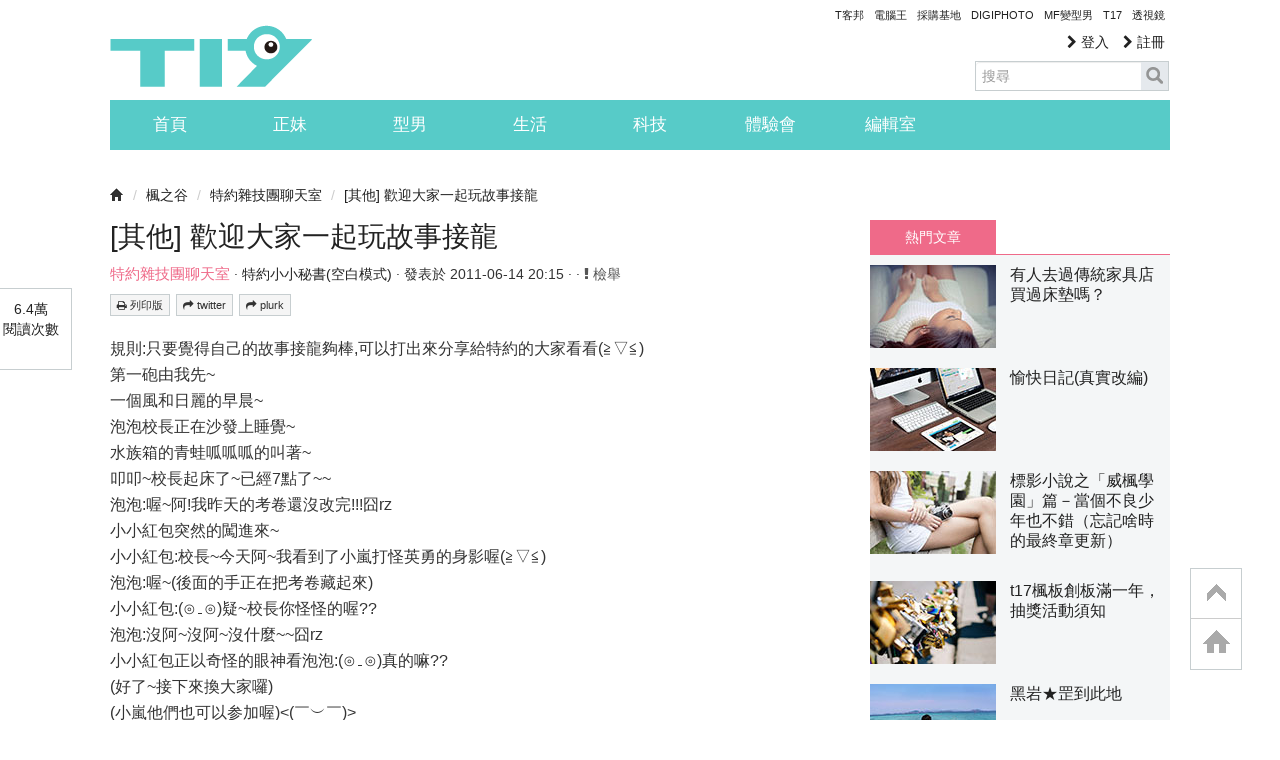

--- FILE ---
content_type: text/html; charset=utf-8
request_url: https://t17.techbang.com/topics/5499-welcome-to-the-story-playing-solitaire?page=1
body_size: 45129
content:
<!DOCTYPE html>
<html lang="zh-tw">
<head>
  <meta charset="UTF-8">
  <script src="https://s.techbang.com/login?_=1769297269&amp;gateway=1&amp;service=https%3A%2F%2Ft17.techbang.com%2Fsession%2Fsync.js%3Flogin%3D"></script>
  <title>[其他] 歡迎大家一起玩故事接龍 - 第 1 頁 | T17 討論區 - 一起分享好東西</title>

  <meta name="title" content="[其他] 歡迎大家一起玩故事接龍 - 第 1 頁 | T17 討論區 - 一起分享好東西" />
  <meta name="description" content="規則:只要覺得自己的故事接龍夠棒,可以打出來分享給特約的大家看看(≧▽≦)第一砲由我先~一個風和日麗的早晨~泡泡校長正在沙發上睡覺~水族箱的青蛙呱呱呱的叫著~叩叩~校長起床了~已經7點了~~泡泡:喔~阿!我昨天的考卷還沒改完!!!囧rz小小紅包突然的闖進來~小小紅包:校長~今天阿~我看到了小嵐打怪英勇的身影喔(≧▽≦)泡泡:喔~(後面的手正在把考卷藏起來)小小紅包:(⊙ˍ⊙)疑~校長你怪怪的喔??泡泡:沒阿~沒阿~沒什麼~~囧rz小小紅包正以奇怪的眼神看泡泡:(⊙ˍ⊙)真的嘛??(好了~接下來換大家囉)(小嵐他們也可以参加喔)&amp;lt;(￣︶￣)&amp;gt;" />
  
  

  <link rel="canonical" href="https://t17.techbang.com/topics/5499-welcome-to-the-story-playing-solitaire?page=1" />

    <meta property="og:title" content="[其他] 歡迎大家一起玩故事接龍 - 第 1 頁 | T17 討論區 - 一起分享好東西">
<meta property="og:description" content="規則:只要覺得自己的故事接龍夠棒,可以打出來分享給特約的大家看看(≧▽≦)第一砲由我先~一個風和日麗的早晨~泡泡校長正在沙發上睡覺~水族箱的青蛙呱呱呱的叫著~叩叩~校長起床了~已經7點了~~泡泡...">
<meta property="og:type" content="article">
<meta property="og:image">
<meta property="og:url" content="http://t17.techbang.com.tw/topics/5499-welcome-to-the-story-playing-solitaire">
<meta property="og:site_name" content="T17 討論區 - 一起分享好東西">

<!-- dabel mata tag -->
<meta property="dable:item_id" content="5499">
<meta property="article:published_time" content="2011-06-14T12:15:40Z">
<meta property="article:section1" content="楓之谷">
<meta property="article:section2" content="特約雜技團聊天室">



  

  <meta property="fb:app_id" content="258434103148">

  <meta name="robots" content="INDEX,FOLLOW" />
  <link rel="shortcut icon" type="image/x-icon" href="https://cdn1-t17.techbang.com/assets/favicon-c2c73be60e679b0e9891556f5fb48d5da2b4490238f8ed751ac12f31c1542827.ico" />
  <link href="/t17-ip.png" rel="apple-touch-icon" />
  <link href="/t17-ip4.png" rel="apple-touch-icon" />
  <link href="/t17-ipad.png" rel="apple-touch-icon" />
  <link rel="stylesheet" href="//maxcdn.bootstrapcdn.com/font-awesome/4.3.0/css/font-awesome.min.css">
      <style type="text/css">
      article,aside,details,figcaption,figure,footer,header,hgroup,nav,section{display:block}audio,canvas,video{display:inline-block;*display:inline;*zoom:1}audio:not([controls]){display:none}html{font-size:100%;-webkit-text-size-adjust:100%;-ms-text-size-adjust:100%}a:focus{outline:thin dotted #333;outline:5px auto -webkit-focus-ring-color;outline-offset:-2px}a:hover,a:active{outline:0}sub,sup{position:relative;font-size:75%;line-height:0;vertical-align:baseline}sup{top:-0.5em}sub{bottom:-0.25em}img{max-width:100%;width:auto\9;height:auto;vertical-align:middle;border:0;-ms-interpolation-mode:bicubic}#map_canvas img,.google-maps img{max-width:none}button,input,select,textarea{margin:0;font-size:100%;vertical-align:middle}button,input{*overflow:visible;line-height:normal}button::-moz-focus-inner,input::-moz-focus-inner{padding:0;border:0}button,html input[type="button"],input[type="reset"],input[type="submit"]{-webkit-appearance:button;cursor:pointer}label,select,button,input[type="button"],input[type="reset"],input[type="submit"],input[type="radio"],input[type="checkbox"]{cursor:pointer}input[type="search"]{-webkit-box-sizing:content-box;-moz-box-sizing:content-box;box-sizing:content-box;-webkit-appearance:textfield}input[type="search"]::-webkit-search-decoration,input[type="search"]::-webkit-search-cancel-button{-webkit-appearance:none}textarea{overflow:auto;vertical-align:top}@media print{*{text-shadow:none !important;color:#000 !important;background:transparent !important;box-shadow:none !important}a,a:visited{text-decoration:underline}a[href]:after{content:" (" attr(href) ")"}abbr[title]:after{content:" (" attr(title) ")"}.ir a:after,a[href^="javascript:"]:after,a[href^="#"]:after{content:""}pre,blockquote{border:1px solid #999;page-break-inside:avoid}thead{display:table-header-group}tr,img{page-break-inside:avoid}img{max-width:100% !important}@page{margin:0.5cm}p,h2,h3{orphans:3;widows:3}h2,h3{page-break-after:avoid}}body{margin:0;font-family:"Helvetica Neue", Helvetica, Arial, sans-serif;font-size:14px;line-height:20px;color:#333;background-color:#fff}a{color:#666666;text-decoration:none}a:hover,a:focus{color:#729db2;text-decoration:underline}.img-rounded{-webkit-border-radius:6px;-moz-border-radius:6px;border-radius:6px}.img-polaroid{padding:4px;background-color:#fff;border:1px solid #ccc;border:1px solid rgba(0,0,0,0.2);-webkit-box-shadow:0 1px 3px rgba(0,0,0,0.1);-moz-box-shadow:0 1px 3px rgba(0,0,0,0.1);box-shadow:0 1px 3px rgba(0,0,0,0.1)}.img-circle{-webkit-border-radius:500px;-moz-border-radius:500px;border-radius:500px}.row{margin-left:-20px;*zoom:1}.row:before,.row:after{display:table;content:"";line-height:0}.row:after{clear:both}[class*="span"]{float:left;min-height:1px;margin-left:20px}.container,.flash,section.site-wrapper,header.site-header,footer ul,.navbar-static-top .container,.navbar-static-top .flash,.navbar-static-top section.site-wrapper,.navbar-static-top header.site-header,.navbar-static-top footer ul,footer .navbar-static-top ul,.navbar-fixed-top .container,.navbar-fixed-top .flash,.navbar-fixed-top section.site-wrapper,.navbar-fixed-top header.site-header,.navbar-fixed-top footer ul,footer .navbar-fixed-top ul,.navbar-fixed-bottom .container,.navbar-fixed-bottom .flash,.navbar-fixed-bottom section.site-wrapper,.navbar-fixed-bottom header.site-header,.navbar-fixed-bottom footer ul,footer .navbar-fixed-bottom ul{width:940px}.span1{width:60px}.span2{width:140px}.span3{width:220px}.span4{width:300px}.span5{width:380px}.span6{width:460px}.span7{width:540px}.span8{width:620px}.span9{width:700px}.span10{width:780px}.span11{width:860px}.span12{width:940px}.offset1{margin-left:100px}.offset2{margin-left:180px}.offset3{margin-left:260px}.offset4{margin-left:340px}.offset5{margin-left:420px}.offset6{margin-left:500px}.offset7{margin-left:580px}.offset8{margin-left:660px}.offset9{margin-left:740px}.offset10{margin-left:820px}.offset11{margin-left:900px}.offset12{margin-left:980px}.row-fluid{width:100%;*zoom:1}.row-fluid:before,.row-fluid:after{display:table;content:"";line-height:0}.row-fluid:after{clear:both}.row-fluid [class*="span"]{display:block;width:100%;min-height:30px;-webkit-box-sizing:border-box;-moz-box-sizing:border-box;box-sizing:border-box;float:left;margin-left:2.12766%;*margin-left:2.07447%}.row-fluid [class*="span"]:first-child{margin-left:0}.row-fluid .controls-row [class*="span"]+[class*="span"]{margin-left:2.12766%}.row-fluid .span1{width:6.38298%;*width:6.32979%}.row-fluid .span2{width:14.89362%;*width:14.84043%}.row-fluid .span3{width:23.40426%;*width:23.35106%}.row-fluid .span4{width:31.91489%;*width:31.8617%}.row-fluid .span5{width:40.42553%;*width:40.37234%}.row-fluid .span6{width:48.93617%;*width:48.88298%}.row-fluid .span7{width:57.44681%;*width:57.39362%}.row-fluid .span8{width:65.95745%;*width:65.90426%}.row-fluid .span9{width:74.46809%;*width:74.41489%}.row-fluid .span10{width:82.97872%;*width:82.92553%}.row-fluid .span11{width:91.48936%;*width:91.43617%}.row-fluid .span12{width:100%;*width:99.94681%}.row-fluid .offset1{margin-left:10.6383%;*margin-left:10.53191%}.row-fluid .offset1:first-child{margin-left:8.51064%;*margin-left:8.40426%}.row-fluid .offset2{margin-left:19.14894%;*margin-left:19.04255%}.row-fluid .offset2:first-child{margin-left:17.02128%;*margin-left:16.91489%}.row-fluid .offset3{margin-left:27.65957%;*margin-left:27.55319%}.row-fluid .offset3:first-child{margin-left:25.53191%;*margin-left:25.42553%}.row-fluid .offset4{margin-left:36.17021%;*margin-left:36.06383%}.row-fluid .offset4:first-child{margin-left:34.04255%;*margin-left:33.93617%}.row-fluid .offset5{margin-left:44.68085%;*margin-left:44.57447%}.row-fluid .offset5:first-child{margin-left:42.55319%;*margin-left:42.44681%}.row-fluid .offset6{margin-left:53.19149%;*margin-left:53.08511%}.row-fluid .offset6:first-child{margin-left:51.06383%;*margin-left:50.95745%}.row-fluid .offset7{margin-left:61.70213%;*margin-left:61.59574%}.row-fluid .offset7:first-child{margin-left:59.57447%;*margin-left:59.46809%}.row-fluid .offset8{margin-left:70.21277%;*margin-left:70.10638%}.row-fluid .offset8:first-child{margin-left:68.08511%;*margin-left:67.97872%}.row-fluid .offset9{margin-left:78.7234%;*margin-left:78.61702%}.row-fluid .offset9:first-child{margin-left:76.59574%;*margin-left:76.48936%}.row-fluid .offset10{margin-left:87.23404%;*margin-left:87.12766%}.row-fluid .offset10:first-child{margin-left:85.10638%;*margin-left:85%}.row-fluid .offset11{margin-left:95.74468%;*margin-left:95.6383%}.row-fluid .offset11:first-child{margin-left:93.61702%;*margin-left:93.51064%}.row-fluid .offset12{margin-left:104.25532%;*margin-left:104.14894%}.row-fluid .offset12:first-child{margin-left:102.12766%;*margin-left:102.02128%}[class*="span"].hide,.row-fluid [class*="span"].hide{display:none}[class*="span"].pull-right,.row-fluid [class*="span"].pull-right{float:right}.container,.flash,section.site-wrapper,header.site-header,footer ul{margin-right:auto;margin-left:auto;*zoom:1}.container:before,.flash:before,section.site-wrapper:before,header.site-header:before,footer ul:before,.container:after,.flash:after,section.site-wrapper:after,header.site-header:after,footer ul:after{display:table;content:"";line-height:0}.container:after,.flash:after,section.site-wrapper:after,header.site-header:after,footer ul:after{clear:both}.container-fluid{padding-right:20px;padding-left:20px;*zoom:1}.container-fluid:before,.container-fluid:after{display:table;content:"";line-height:0}.container-fluid:after{clear:both}p{margin:0 0 10px}.lead{margin-bottom:20px;font-size:21px;font-weight:200;line-height:30px}small{font-size:85%}strong{font-weight:bold}em{font-style:italic}cite{font-style:normal}.muted{color:#999}a.muted:hover,a.muted:focus{color:gray}.text-warning{color:#c09853}a.text-warning:hover,a.text-warning:focus{color:#a47e3c}.text-error{color:#b94a48}a.text-error:hover,a.text-error:focus{color:#953b39}.text-info{color:#3a87ad}a.text-info:hover,a.text-info:focus{color:#2d6987}.text-success{color:#468847}a.text-success:hover,a.text-success:focus{color:#356635}.text-left{text-align:left}.text-right{text-align:right}.text-center{text-align:center}h1,h2,h3,h4,h5,h6{margin:10px 0;font-family:inherit;font-weight:bold;line-height:20px;color:inherit;text-rendering:optimizelegibility}h1 small,h2 small,h3 small,h4 small,h5 small,h6 small{font-weight:normal;line-height:1;color:#999}h1,h2,h3{line-height:40px}h1{font-size:38.5px}h2{font-size:31.5px}h3{font-size:24.5px}h4{font-size:17.5px}h5{font-size:14px}h6{font-size:11.9px}h1 small{font-size:24.5px}h2 small{font-size:17.5px}h3 small{font-size:14px}h4 small{font-size:14px}.page-header{padding-bottom:9px;margin:20px 0 30px;border-bottom:1px solid #eee}ul,ol{padding:0;margin:0 0 10px 25px}ul ul,ul ol,ol ol,ol ul{margin-bottom:0}li{line-height:20px}ul.unstyled,ol.unstyled{margin-left:0;list-style:none}ul.inline,ol.inline{margin-left:0;list-style:none}ul.inline>li,ol.inline>li{display:inline-block;*display:inline;*zoom:1;padding-left:5px;padding-right:5px}dl{margin-bottom:20px}dt,dd{line-height:20px}dt{font-weight:bold}dd{margin-left:10px}.dl-horizontal{*zoom:1}.dl-horizontal:before,.dl-horizontal:after{display:table;content:"";line-height:0}.dl-horizontal:after{clear:both}.dl-horizontal dt{float:left;width:160px;clear:left;text-align:right;overflow:hidden;text-overflow:ellipsis;white-space:nowrap}.dl-horizontal dd{margin-left:180px}hr{margin:20px 0;border:0;border-top:1px solid #eee;border-bottom:1px solid #fff}abbr[title],abbr[data-original-title]{cursor:help;border-bottom:1px dotted #999}abbr.initialism{font-size:90%;text-transform:uppercase}blockquote{padding:0 0 0 15px;margin:0 0 20px;border-left:5px solid #eee}blockquote p{margin-bottom:0;font-size:17.5px;font-weight:300;line-height:1.25}blockquote small{display:block;line-height:20px;color:#999}blockquote small:before{content:'\2014 \00A0'}blockquote.pull-right{float:right;padding-right:15px;padding-left:0;border-right:5px solid #eee;border-left:0}blockquote.pull-right p,blockquote.pull-right small{text-align:right}blockquote.pull-right small:before{content:''}blockquote.pull-right small:after{content:'\00A0 \2014'}q:before,q:after,blockquote:before,blockquote:after{content:""}address{display:block;margin-bottom:20px;font-style:normal;line-height:20px}form{margin:0 0 20px}fieldset{padding:0;margin:0;border:0}legend{display:block;width:100%;padding:0;margin-bottom:20px;font-size:21px;line-height:40px;color:#333;border:0;border-bottom:1px solid #e5e5e5}legend small{font-size:15px;color:#999}label,input,button,select,textarea{font-size:14px;font-weight:normal;line-height:20px}input,button,select,textarea{font-family:"Helvetica Neue", Helvetica, Arial, sans-serif}label{display:block;margin-bottom:5px}select,textarea,input[type="text"],input[type="password"],input[type="datetime"],input[type="datetime-local"],input[type="date"],input[type="month"],input[type="time"],input[type="week"],input[type="number"],input[type="email"],input[type="url"],input[type="search"],input[type="tel"],input[type="color"],.uneditable-input{display:inline-block;height:20px;padding:4px 6px;margin-bottom:10px;font-size:14px;line-height:20px;color:#555;-webkit-border-radius:4px;-moz-border-radius:4px;border-radius:4px;vertical-align:middle}input,textarea,.uneditable-input{width:206px}textarea{height:auto}textarea,input[type="text"],input[type="password"],input[type="datetime"],input[type="datetime-local"],input[type="date"],input[type="month"],input[type="time"],input[type="week"],input[type="number"],input[type="email"],input[type="url"],input[type="search"],input[type="tel"],input[type="color"],.uneditable-input{background-color:#fff;border:1px solid #ccc;-webkit-box-shadow:inset 0 1px 1px rgba(0,0,0,0.075);-moz-box-shadow:inset 0 1px 1px rgba(0,0,0,0.075);box-shadow:inset 0 1px 1px rgba(0,0,0,0.075);-webkit-transition:border linear 0.2s, box-shadow linear 0.2s;-moz-transition:border linear 0.2s, box-shadow linear 0.2s;-o-transition:border linear 0.2s, box-shadow linear 0.2s;transition:border linear 0.2s, box-shadow linear 0.2s}textarea:focus,input[type="text"]:focus,input[type="password"]:focus,input[type="datetime"]:focus,input[type="datetime-local"]:focus,input[type="date"]:focus,input[type="month"]:focus,input[type="time"]:focus,input[type="week"]:focus,input[type="number"]:focus,input[type="email"]:focus,input[type="url"]:focus,input[type="search"]:focus,input[type="tel"]:focus,input[type="color"]:focus,.uneditable-input:focus{border-color:rgba(82,168,236,0.8);outline:0;outline:thin dotted \9;-webkit-box-shadow:inset 0 1px 1px rgba(0,0,0,0.075),0 0 8px rgba(82,168,236,0.6);-moz-box-shadow:inset 0 1px 1px rgba(0,0,0,0.075),0 0 8px rgba(82,168,236,0.6);box-shadow:inset 0 1px 1px rgba(0,0,0,0.075),0 0 8px rgba(82,168,236,0.6)}input[type="radio"],input[type="checkbox"]{margin:4px 0 0;*margin-top:0;margin-top:1px \9;line-height:normal}input[type="file"],input[type="image"],input[type="submit"],input[type="reset"],input[type="button"],input[type="radio"],input[type="checkbox"]{width:auto}select,input[type="file"]{height:30px;*margin-top:4px;line-height:30px}select{width:220px;border:1px solid #ccc;background-color:#fff}select[multiple],select[size]{height:auto}select:focus,input[type="file"]:focus,input[type="radio"]:focus,input[type="checkbox"]:focus{outline:thin dotted #333;outline:5px auto -webkit-focus-ring-color;outline-offset:-2px}.uneditable-input,.uneditable-textarea{color:#999;background-color:#fcfcfc;border-color:#ccc;-webkit-box-shadow:inset 0 1px 2px rgba(0,0,0,0.025);-moz-box-shadow:inset 0 1px 2px rgba(0,0,0,0.025);box-shadow:inset 0 1px 2px rgba(0,0,0,0.025);cursor:not-allowed}.uneditable-input{overflow:hidden;white-space:nowrap}.uneditable-textarea{width:auto;height:auto}input:-moz-placeholder,textarea:-moz-placeholder{color:#999}input:-ms-input-placeholder,textarea:-ms-input-placeholder{color:#999}input::-webkit-input-placeholder,textarea::-webkit-input-placeholder{color:#999}.radio,.checkbox{min-height:20px;padding-left:20px}.radio input[type="radio"],.checkbox input[type="checkbox"]{float:left;margin-left:-20px}.controls>.radio:first-child,.controls>.checkbox:first-child{padding-top:5px}.radio.inline,.checkbox.inline{display:inline-block;padding-top:5px;margin-bottom:0;vertical-align:middle}.radio.inline+.radio.inline,.checkbox.inline+.checkbox.inline{margin-left:10px}.input-mini{width:60px}.input-small{width:90px}.input-medium{width:150px}.input-large{width:210px}.input-xlarge{width:270px}.input-xxlarge{width:530px}input[class*="span"],select[class*="span"],textarea[class*="span"],.uneditable-input[class*="span"],.row-fluid input[class*="span"],.row-fluid select[class*="span"],.row-fluid textarea[class*="span"],.row-fluid .uneditable-input[class*="span"]{float:none;margin-left:0}.input-append input[class*="span"],.input-append .uneditable-input[class*="span"],.input-prepend input[class*="span"],.input-prepend .uneditable-input[class*="span"],.row-fluid input[class*="span"],.row-fluid select[class*="span"],.row-fluid textarea[class*="span"],.row-fluid .uneditable-input[class*="span"],.row-fluid .input-prepend [class*="span"],.row-fluid .input-append [class*="span"]{display:inline-block}input,textarea,.uneditable-input{margin-left:0}.controls-row [class*="span"]+[class*="span"]{margin-left:20px}input.span1,textarea.span1,.uneditable-input.span1{width:46px}input.span2,textarea.span2,.uneditable-input.span2{width:126px}input.span3,textarea.span3,.uneditable-input.span3{width:206px}input.span4,textarea.span4,.uneditable-input.span4{width:286px}input.span5,textarea.span5,.uneditable-input.span5{width:366px}input.span6,textarea.span6,.uneditable-input.span6{width:446px}input.span7,textarea.span7,.uneditable-input.span7{width:526px}input.span8,textarea.span8,.uneditable-input.span8{width:606px}input.span9,textarea.span9,.uneditable-input.span9{width:686px}input.span10,textarea.span10,.uneditable-input.span10{width:766px}input.span11,textarea.span11,.uneditable-input.span11{width:846px}input.span12,textarea.span12,.uneditable-input.span12{width:926px}.controls-row{*zoom:1}.controls-row:before,.controls-row:after{display:table;content:"";line-height:0}.controls-row:after{clear:both}.controls-row [class*="span"],.row-fluid .controls-row [class*="span"]{float:left}.controls-row .checkbox[class*="span"],.controls-row .radio[class*="span"]{padding-top:5px}input[disabled],select[disabled],textarea[disabled],input[readonly],select[readonly],textarea[readonly]{cursor:not-allowed;background-color:#eee}input[type="radio"][disabled],input[type="checkbox"][disabled],input[type="radio"][readonly],input[type="checkbox"][readonly]{background-color:transparent}.control-group.warning .control-label,.control-group.warning .help-block,.control-group.warning .help-inline{color:#c09853}.control-group.warning .checkbox,.control-group.warning .radio,.control-group.warning input,.control-group.warning select,.control-group.warning textarea{color:#c09853}.control-group.warning input,.control-group.warning select,.control-group.warning textarea{border-color:#c09853;-webkit-box-shadow:inset 0 1px 1px rgba(0,0,0,0.075);-moz-box-shadow:inset 0 1px 1px rgba(0,0,0,0.075);box-shadow:inset 0 1px 1px rgba(0,0,0,0.075)}.control-group.warning input:focus,.control-group.warning select:focus,.control-group.warning textarea:focus{border-color:#a47e3c;-webkit-box-shadow:inset 0 1px 1px rgba(0,0,0,0.075),0 0 6px #dbc59e;-moz-box-shadow:inset 0 1px 1px rgba(0,0,0,0.075),0 0 6px #dbc59e;box-shadow:inset 0 1px 1px rgba(0,0,0,0.075),0 0 6px #dbc59e}.control-group.warning .input-prepend .add-on,.control-group.warning .input-append .add-on{color:#c09853;background-color:#fcf8e3;border-color:#c09853}.control-group.error .control-label,.control-group.error .help-block,.control-group.error .help-inline{color:#b94a48}.control-group.error .checkbox,.control-group.error .radio,.control-group.error input,.control-group.error select,.control-group.error textarea{color:#b94a48}.control-group.error input,.control-group.error select,.control-group.error textarea{border-color:#b94a48;-webkit-box-shadow:inset 0 1px 1px rgba(0,0,0,0.075);-moz-box-shadow:inset 0 1px 1px rgba(0,0,0,0.075);box-shadow:inset 0 1px 1px rgba(0,0,0,0.075)}.control-group.error input:focus,.control-group.error select:focus,.control-group.error textarea:focus{border-color:#953b39;-webkit-box-shadow:inset 0 1px 1px rgba(0,0,0,0.075),0 0 6px #d59392;-moz-box-shadow:inset 0 1px 1px rgba(0,0,0,0.075),0 0 6px #d59392;box-shadow:inset 0 1px 1px rgba(0,0,0,0.075),0 0 6px #d59392}.control-group.error .input-prepend .add-on,.control-group.error .input-append .add-on{color:#b94a48;background-color:#f2dede;border-color:#b94a48}.control-group.success .control-label,.control-group.success .help-block,.control-group.success .help-inline{color:#468847}.control-group.success .checkbox,.control-group.success .radio,.control-group.success input,.control-group.success select,.control-group.success textarea{color:#468847}.control-group.success input,.control-group.success select,.control-group.success textarea{border-color:#468847;-webkit-box-shadow:inset 0 1px 1px rgba(0,0,0,0.075);-moz-box-shadow:inset 0 1px 1px rgba(0,0,0,0.075);box-shadow:inset 0 1px 1px rgba(0,0,0,0.075)}.control-group.success input:focus,.control-group.success select:focus,.control-group.success textarea:focus{border-color:#356635;-webkit-box-shadow:inset 0 1px 1px rgba(0,0,0,0.075),0 0 6px #7aba7b;-moz-box-shadow:inset 0 1px 1px rgba(0,0,0,0.075),0 0 6px #7aba7b;box-shadow:inset 0 1px 1px rgba(0,0,0,0.075),0 0 6px #7aba7b}.control-group.success .input-prepend .add-on,.control-group.success .input-append .add-on{color:#468847;background-color:#dff0d8;border-color:#468847}.control-group.info .control-label,.control-group.info .help-block,.control-group.info .help-inline{color:#3a87ad}.control-group.info .checkbox,.control-group.info .radio,.control-group.info input,.control-group.info select,.control-group.info textarea{color:#3a87ad}.control-group.info input,.control-group.info select,.control-group.info textarea{border-color:#3a87ad;-webkit-box-shadow:inset 0 1px 1px rgba(0,0,0,0.075);-moz-box-shadow:inset 0 1px 1px rgba(0,0,0,0.075);box-shadow:inset 0 1px 1px rgba(0,0,0,0.075)}.control-group.info input:focus,.control-group.info select:focus,.control-group.info textarea:focus{border-color:#2d6987;-webkit-box-shadow:inset 0 1px 1px rgba(0,0,0,0.075),0 0 6px #7ab5d3;-moz-box-shadow:inset 0 1px 1px rgba(0,0,0,0.075),0 0 6px #7ab5d3;box-shadow:inset 0 1px 1px rgba(0,0,0,0.075),0 0 6px #7ab5d3}.control-group.info .input-prepend .add-on,.control-group.info .input-append .add-on{color:#3a87ad;background-color:#d9edf7;border-color:#3a87ad}input:focus:invalid,textarea:focus:invalid,select:focus:invalid{color:#b94a48;border-color:#ee5f5b}input:focus:invalid:focus,textarea:focus:invalid:focus,select:focus:invalid:focus{border-color:#e9322d;-webkit-box-shadow:0 0 6px #f8b9b7;-moz-box-shadow:0 0 6px #f8b9b7;box-shadow:0 0 6px #f8b9b7}.form-actions{padding:19px 20px 20px;margin-top:20px;margin-bottom:20px;background-color:#f5f5f5;border-top:1px solid #e5e5e5;*zoom:1}.form-actions:before,.form-actions:after{display:table;content:"";line-height:0}.form-actions:after{clear:both}.help-block,.help-inline{color:#595959}.help-block{display:block;margin-bottom:10px}.help-inline{display:inline-block;*display:inline;*zoom:1;vertical-align:middle;padding-left:5px}.input-append,.input-prepend{display:inline-block;margin-bottom:10px;vertical-align:middle;font-size:0;white-space:nowrap}.input-append input,.input-append select,.input-append .uneditable-input,.input-append .dropdown-menu,.input-append .popover,.input-prepend input,.input-prepend select,.input-prepend .uneditable-input,.input-prepend .dropdown-menu,.input-prepend .popover{font-size:14px}.input-append input,.input-append select,.input-append .uneditable-input,.input-prepend input,.input-prepend select,.input-prepend .uneditable-input{position:relative;margin-bottom:0;*margin-left:0;vertical-align:top;-webkit-border-radius:0 4px 4px 0;-moz-border-radius:0 4px 4px 0;border-radius:0 4px 4px 0}.input-append input:focus,.input-append select:focus,.input-append .uneditable-input:focus,.input-prepend input:focus,.input-prepend select:focus,.input-prepend .uneditable-input:focus{z-index:2}.input-append .add-on,.input-prepend .add-on{display:inline-block;width:auto;height:20px;min-width:16px;padding:4px 5px;font-size:14px;font-weight:normal;line-height:20px;text-align:center;text-shadow:0 1px 0 #fff;background-color:#eee;border:1px solid #ccc}.input-append .add-on,.input-append .btn,.input-append .btn-group>.dropdown-toggle,.input-prepend .add-on,.input-prepend .btn,.input-prepend .btn-group>.dropdown-toggle{vertical-align:top;-webkit-border-radius:0;-moz-border-radius:0;border-radius:0}.input-append .active,.input-prepend .active{background-color:#a9dba9;border-color:#46a546}.input-prepend .add-on,.input-prepend .btn{margin-right:-1px}.input-prepend .add-on:first-child,.input-prepend .btn:first-child{-webkit-border-radius:4px 0 0 4px;-moz-border-radius:4px 0 0 4px;border-radius:4px 0 0 4px}.input-append input,.input-append select,.input-append .uneditable-input{-webkit-border-radius:4px 0 0 4px;-moz-border-radius:4px 0 0 4px;border-radius:4px 0 0 4px}.input-append input+.btn-group .btn:last-child,.input-append select+.btn-group .btn:last-child,.input-append .uneditable-input+.btn-group .btn:last-child{-webkit-border-radius:0 4px 4px 0;-moz-border-radius:0 4px 4px 0;border-radius:0 4px 4px 0}.input-append .add-on,.input-append .btn,.input-append .btn-group{margin-left:-1px}.input-append .add-on:last-child,.input-append .btn:last-child,.input-append .btn-group:last-child>.dropdown-toggle{-webkit-border-radius:0 4px 4px 0;-moz-border-radius:0 4px 4px 0;border-radius:0 4px 4px 0}.input-prepend.input-append input,.input-prepend.input-append select,.input-prepend.input-append .uneditable-input{-webkit-border-radius:0;-moz-border-radius:0;border-radius:0}.input-prepend.input-append input+.btn-group .btn,.input-prepend.input-append select+.btn-group .btn,.input-prepend.input-append .uneditable-input+.btn-group .btn{-webkit-border-radius:0 4px 4px 0;-moz-border-radius:0 4px 4px 0;border-radius:0 4px 4px 0}.input-prepend.input-append .add-on:first-child,.input-prepend.input-append .btn:first-child{margin-right:-1px;-webkit-border-radius:4px 0 0 4px;-moz-border-radius:4px 0 0 4px;border-radius:4px 0 0 4px}.input-prepend.input-append .add-on:last-child,.input-prepend.input-append .btn:last-child{margin-left:-1px;-webkit-border-radius:0 4px 4px 0;-moz-border-radius:0 4px 4px 0;border-radius:0 4px 4px 0}.input-prepend.input-append .btn-group:first-child{margin-left:0}input.search-query{padding-right:14px;padding-right:4px \9;padding-left:14px;padding-left:4px \9;margin-bottom:0;-webkit-border-radius:15px;-moz-border-radius:15px;border-radius:15px}.form-search .input-append .search-query,.form-search .input-prepend .search-query{-webkit-border-radius:0;-moz-border-radius:0;border-radius:0}.form-search .input-append .search-query{-webkit-border-radius:14px 0 0 14px;-moz-border-radius:14px 0 0 14px;border-radius:14px 0 0 14px}.form-search .input-append .btn{-webkit-border-radius:0 14px 14px 0;-moz-border-radius:0 14px 14px 0;border-radius:0 14px 14px 0}.form-search .input-prepend .search-query{-webkit-border-radius:0 14px 14px 0;-moz-border-radius:0 14px 14px 0;border-radius:0 14px 14px 0}.form-search .input-prepend .btn{-webkit-border-radius:14px 0 0 14px;-moz-border-radius:14px 0 0 14px;border-radius:14px 0 0 14px}.form-search input,.form-search textarea,.form-search select,.form-search .help-inline,.form-search .uneditable-input,.form-search .input-prepend,.form-search .input-append,.form-inline input,.form-inline textarea,.form-inline select,.form-inline .help-inline,.form-inline .uneditable-input,.form-inline .input-prepend,.form-inline .input-append,.form-horizontal input,.form-horizontal textarea,.form-horizontal select,.form-horizontal .help-inline,.form-horizontal .uneditable-input,.form-horizontal .input-prepend,.form-horizontal .input-append{display:inline-block;*display:inline;*zoom:1;margin-bottom:0;vertical-align:middle}.form-search .hide,.form-inline .hide,.form-horizontal .hide{display:none}.form-search label,.form-inline label,.form-search .btn-group,.form-inline .btn-group{display:inline-block}.form-search .input-append,.form-inline .input-append,.form-search .input-prepend,.form-inline .input-prepend{margin-bottom:0}.form-search .radio,.form-search .checkbox,.form-inline .radio,.form-inline .checkbox{padding-left:0;margin-bottom:0;vertical-align:middle}.form-search .radio input[type="radio"],.form-search .checkbox input[type="checkbox"],.form-inline .radio input[type="radio"],.form-inline .checkbox input[type="checkbox"]{float:left;margin-right:3px;margin-left:0}.control-group{margin-bottom:10px}legend+.control-group{margin-top:20px;-webkit-margin-top-collapse:separate}.form-horizontal .control-group{margin-bottom:20px;*zoom:1}.form-horizontal .control-group:before,.form-horizontal .control-group:after{display:table;content:"";line-height:0}.form-horizontal .control-group:after{clear:both}.form-horizontal .control-label{float:left;width:160px;padding-top:5px;text-align:right}.form-horizontal .controls{*display:inline-block;*padding-left:20px;margin-left:180px;*margin-left:0}.form-horizontal .controls:first-child{*padding-left:180px}.form-horizontal .help-block{margin-bottom:0}.form-horizontal input+.help-block,.form-horizontal select+.help-block,.form-horizontal textarea+.help-block,.form-horizontal .uneditable-input+.help-block,.form-horizontal .input-prepend+.help-block,.form-horizontal .input-append+.help-block{margin-top:10px}.form-horizontal .form-actions{padding-left:180px}table{max-width:100%;background-color:transparent;border-collapse:collapse;border-spacing:0}.table{width:100%;margin-bottom:20px}.table th,.table td{padding:8px;line-height:20px;text-align:left;vertical-align:top;border-top:1px solid #ddd}.table th{font-weight:bold}.table thead th{vertical-align:bottom}.table caption+thead tr:first-child th,.table caption+thead tr:first-child td,.table colgroup+thead tr:first-child th,.table colgroup+thead tr:first-child td,.table thead:first-child tr:first-child th,.table thead:first-child tr:first-child td{border-top:0}.table tbody+tbody{border-top:2px solid #ddd}.table .table{background-color:#fff}.table-condensed th,.table-condensed td{padding:4px 5px}.table-bordered{border:1px solid #ddd;border-collapse:separate;*border-collapse:collapse;border-left:0;-webkit-border-radius:4px;-moz-border-radius:4px;border-radius:4px}.table-bordered th,.table-bordered td{border-left:1px solid #ddd}.table-bordered caption+thead tr:first-child th,.table-bordered caption+tbody tr:first-child th,.table-bordered caption+tbody tr:first-child td,.table-bordered colgroup+thead tr:first-child th,.table-bordered colgroup+tbody tr:first-child th,.table-bordered colgroup+tbody tr:first-child td,.table-bordered thead:first-child tr:first-child th,.table-bordered tbody:first-child tr:first-child th,.table-bordered tbody:first-child tr:first-child td{border-top:0}.table-bordered thead:first-child tr:first-child>th:first-child,.table-bordered tbody:first-child tr:first-child>td:first-child,.table-bordered tbody:first-child tr:first-child>th:first-child{-webkit-border-top-left-radius:4px;-moz-border-radius-topleft:4px;border-top-left-radius:4px}.table-bordered thead:first-child tr:first-child>th:last-child,.table-bordered tbody:first-child tr:first-child>td:last-child,.table-bordered tbody:first-child tr:first-child>th:last-child{-webkit-border-top-right-radius:4px;-moz-border-radius-topright:4px;border-top-right-radius:4px}.table-bordered thead:last-child tr:last-child>th:first-child,.table-bordered tbody:last-child tr:last-child>td:first-child,.table-bordered tbody:last-child tr:last-child>th:first-child,.table-bordered tfoot:last-child tr:last-child>td:first-child,.table-bordered tfoot:last-child tr:last-child>th:first-child{-webkit-border-bottom-left-radius:4px;-moz-border-radius-bottomleft:4px;border-bottom-left-radius:4px}.table-bordered thead:last-child tr:last-child>th:last-child,.table-bordered tbody:last-child tr:last-child>td:last-child,.table-bordered tbody:last-child tr:last-child>th:last-child,.table-bordered tfoot:last-child tr:last-child>td:last-child,.table-bordered tfoot:last-child tr:last-child>th:last-child{-webkit-border-bottom-right-radius:4px;-moz-border-radius-bottomright:4px;border-bottom-right-radius:4px}.table-bordered tfoot+tbody:last-child tr:last-child td:first-child{-webkit-border-bottom-left-radius:0;-moz-border-radius-bottomleft:0;border-bottom-left-radius:0}.table-bordered tfoot+tbody:last-child tr:last-child td:last-child{-webkit-border-bottom-right-radius:0;-moz-border-radius-bottomright:0;border-bottom-right-radius:0}.table-bordered caption+thead tr:first-child th:first-child,.table-bordered caption+tbody tr:first-child td:first-child,.table-bordered colgroup+thead tr:first-child th:first-child,.table-bordered colgroup+tbody tr:first-child td:first-child{-webkit-border-top-left-radius:4px;-moz-border-radius-topleft:4px;border-top-left-radius:4px}.table-bordered caption+thead tr:first-child th:last-child,.table-bordered caption+tbody tr:first-child td:last-child,.table-bordered colgroup+thead tr:first-child th:last-child,.table-bordered colgroup+tbody tr:first-child td:last-child{-webkit-border-top-right-radius:4px;-moz-border-radius-topright:4px;border-top-right-radius:4px}.table-striped tbody>tr:nth-child(odd)>td,.table-striped tbody>tr:nth-child(odd)>th{background-color:#f9f9f9}.table-hover tbody tr:hover>td,.table-hover tbody tr:hover>th{background-color:#f5f5f5}table td[class*="span"],table th[class*="span"],.row-fluid table td[class*="span"],.row-fluid table th[class*="span"]{display:table-cell;float:none;margin-left:0}.table td.span1,.table th.span1{float:none;width:44px;margin-left:0}.table td.span2,.table th.span2{float:none;width:124px;margin-left:0}.table td.span3,.table th.span3{float:none;width:204px;margin-left:0}.table td.span4,.table th.span4{float:none;width:284px;margin-left:0}.table td.span5,.table th.span5{float:none;width:364px;margin-left:0}.table td.span6,.table th.span6{float:none;width:444px;margin-left:0}.table td.span7,.table th.span7{float:none;width:524px;margin-left:0}.table td.span8,.table th.span8{float:none;width:604px;margin-left:0}.table td.span9,.table th.span9{float:none;width:684px;margin-left:0}.table td.span10,.table th.span10{float:none;width:764px;margin-left:0}.table td.span11,.table th.span11{float:none;width:844px;margin-left:0}.table td.span12,.table th.span12{float:none;width:924px;margin-left:0}.table tbody tr.success>td{background-color:#dff0d8}.table tbody tr.error>td{background-color:#f2dede}.table tbody tr.warning>td{background-color:#fcf8e3}.table tbody tr.info>td{background-color:#d9edf7}.table-hover tbody tr.success:hover>td{background-color:#d0e9c6}.table-hover tbody tr.error:hover>td{background-color:#ebcccc}.table-hover tbody tr.warning:hover>td{background-color:#faf2cc}.table-hover tbody tr.info:hover>td{background-color:#c4e3f3}[class^="icon-"],[class*=" icon-"]{display:inline-block;width:14px;height:14px;*margin-right:.3em;line-height:14px;vertical-align:text-top;background-image:url("https://cdn1-t17.techbang.com/assets/glyphicons-halflings-d99e3fa32c641032f08149914b28c2dc6acf2ec62f70987f2259eabbfa7fc0de.png");background-position:14px 14px;background-repeat:no-repeat;margin-top:1px}.icon-white,.nav-pills>.active>a>[class^="icon-"],.nav-pills>.active>a>[class*=" icon-"],.nav-list>.active>a>[class^="icon-"],.nav-list>.active>a>[class*=" icon-"],.navbar-inverse .nav>.active>a>[class^="icon-"],.navbar-inverse .nav>.active>a>[class*=" icon-"],.dropdown-menu>li>a:hover>[class^="icon-"],.dropdown-menu>li>a:focus>[class^="icon-"],.dropdown-menu>li>a:hover>[class*=" icon-"],.dropdown-menu>li>a:focus>[class*=" icon-"],.dropdown-menu>.active>a>[class^="icon-"],.dropdown-menu>.active>a>[class*=" icon-"],.dropdown-submenu:hover>a>[class^="icon-"],.dropdown-submenu:focus>a>[class^="icon-"],.dropdown-submenu:hover>a>[class*=" icon-"],.dropdown-submenu:focus>a>[class*=" icon-"]{background-image:url("https://cdn2-t17.techbang.com/assets/glyphicons-halflings-white-f0e0d95a9c8abcdfabf46348e2d4285829bb0491f5f6af0e05af52bffb6324c4.png")}.icon-glass{background-position:0      0}.icon-music{background-position:-24px  0}.icon-search{background-position:-48px  0}.icon-envelope{background-position:-72px  0}.icon-heart{background-position:-96px  0}.icon-star{background-position:-120px 0}.icon-star-empty{background-position:-144px 0}.icon-user{background-position:-168px 0}.icon-film{background-position:-192px 0}.icon-th-large{background-position:-216px 0}.icon-th{background-position:-240px 0}.icon-th-list{background-position:-264px 0}.icon-ok{background-position:-288px 0}.icon-remove{background-position:-312px 0}.icon-zoom-in{background-position:-336px 0}.icon-zoom-out{background-position:-360px 0}.icon-off{background-position:-384px 0}.icon-signal{background-position:-408px 0}.icon-cog{background-position:-432px 0}.icon-trash{background-position:-456px 0}.icon-home{background-position:0      -24px}.icon-file{background-position:-24px  -24px}.icon-time{background-position:-48px  -24px}.icon-road{background-position:-72px  -24px}.icon-download-alt{background-position:-96px  -24px}.icon-download{background-position:-120px -24px}.icon-upload{background-position:-144px -24px}.icon-inbox{background-position:-168px -24px}.icon-play-circle{background-position:-192px -24px}.icon-repeat{background-position:-216px -24px}.icon-refresh{background-position:-240px -24px}.icon-list-alt{background-position:-264px -24px}.icon-lock{background-position:-287px -24px}.icon-flag{background-position:-312px -24px}.icon-headphones{background-position:-336px -24px}.icon-volume-off{background-position:-360px -24px}.icon-volume-down{background-position:-384px -24px}.icon-volume-up{background-position:-408px -24px}.icon-qrcode{background-position:-432px -24px}.icon-barcode{background-position:-456px -24px}.icon-tag{background-position:0      -48px}.icon-tags{background-position:-25px  -48px}.icon-book{background-position:-48px  -48px}.icon-bookmark{background-position:-72px  -48px}.icon-print{background-position:-96px  -48px}.icon-camera{background-position:-120px -48px}.icon-font{background-position:-144px -48px}.icon-bold{background-position:-167px -48px}.icon-italic{background-position:-192px -48px}.icon-text-height{background-position:-216px -48px}.icon-text-width{background-position:-240px -48px}.icon-align-left{background-position:-264px -48px}.icon-align-center{background-position:-288px -48px}.icon-align-right{background-position:-312px -48px}.icon-align-justify{background-position:-336px -48px}.icon-list{background-position:-360px -48px}.icon-indent-left{background-position:-384px -48px}.icon-indent-right{background-position:-408px -48px}.icon-facetime-video{background-position:-432px -48px}.icon-picture{background-position:-456px -48px}.icon-pencil{background-position:0      -72px}.icon-map-marker{background-position:-24px  -72px}.icon-adjust{background-position:-48px  -72px}.icon-tint{background-position:-72px  -72px}.icon-edit{background-position:-96px  -72px}.icon-share{background-position:-120px -72px}.icon-check{background-position:-144px -72px}.icon-move{background-position:-168px -72px}.icon-step-backward{background-position:-192px -72px}.icon-fast-backward{background-position:-216px -72px}.icon-backward{background-position:-240px -72px}.icon-play{background-position:-264px -72px}.icon-pause{background-position:-288px -72px}.icon-stop{background-position:-312px -72px}.icon-forward{background-position:-336px -72px}.icon-fast-forward{background-position:-360px -72px}.icon-step-forward{background-position:-384px -72px}.icon-eject{background-position:-408px -72px}.icon-chevron-left{background-position:-432px -72px}.icon-chevron-right{background-position:-456px -72px}.icon-plus-sign{background-position:0      -96px}.icon-minus-sign{background-position:-24px  -96px}.icon-remove-sign{background-position:-48px  -96px}.icon-ok-sign{background-position:-72px  -96px}.icon-question-sign{background-position:-96px  -96px}.icon-info-sign{background-position:-120px -96px}.icon-screenshot{background-position:-144px -96px}.icon-remove-circle{background-position:-168px -96px}.icon-ok-circle{background-position:-192px -96px}.icon-ban-circle{background-position:-216px -96px}.icon-arrow-left{background-position:-240px -96px}.icon-arrow-right{background-position:-264px -96px}.icon-arrow-up{background-position:-289px -96px}.icon-arrow-down{background-position:-312px -96px}.icon-share-alt{background-position:-336px -96px}.icon-resize-full{background-position:-360px -96px}.icon-resize-small{background-position:-384px -96px}.icon-plus{background-position:-408px -96px}.icon-minus{background-position:-433px -96px}.icon-asterisk{background-position:-456px -96px}.icon-exclamation-sign{background-position:0      -120px}.icon-gift{background-position:-24px  -120px}.icon-leaf{background-position:-48px  -120px}.icon-fire{background-position:-72px  -120px}.icon-eye-open{background-position:-96px  -120px}.icon-eye-close{background-position:-120px -120px}.icon-warning-sign{background-position:-144px -120px}.icon-plane{background-position:-168px -120px}.icon-calendar{background-position:-192px -120px}.icon-random{background-position:-216px -120px;width:16px}.icon-comment{background-position:-240px -120px}.icon-magnet{background-position:-264px -120px}.icon-chevron-up{background-position:-288px -120px}.icon-chevron-down{background-position:-313px -119px}.icon-retweet{background-position:-336px -120px}.icon-shopping-cart{background-position:-360px -120px}.icon-folder-close{background-position:-384px -120px;width:16px}.icon-folder-open{background-position:-408px -120px;width:16px}.icon-resize-vertical{background-position:-432px -119px}.icon-resize-horizontal{background-position:-456px -118px}.icon-hdd{background-position:0      -144px}.icon-bullhorn{background-position:-24px  -144px}.icon-bell{background-position:-48px  -144px}.icon-certificate{background-position:-72px  -144px}.icon-thumbs-up{background-position:-96px  -144px}.icon-thumbs-down{background-position:-120px -144px}.icon-hand-right{background-position:-144px -144px}.icon-hand-left{background-position:-168px -144px}.icon-hand-up{background-position:-192px -144px}.icon-hand-down{background-position:-216px -144px}.icon-circle-arrow-right{background-position:-240px -144px}.icon-circle-arrow-left{background-position:-264px -144px}.icon-circle-arrow-up{background-position:-288px -144px}.icon-circle-arrow-down{background-position:-312px -144px}.icon-globe{background-position:-336px -144px}.icon-wrench{background-position:-360px -144px}.icon-tasks{background-position:-384px -144px}.icon-filter{background-position:-408px -144px}.icon-briefcase{background-position:-432px -144px}.icon-fullscreen{background-position:-456px -144px}.dropup,.dropdown{position:relative}.dropdown-toggle{*margin-bottom:-3px}.dropdown-toggle:active,.open .dropdown-toggle{outline:0}.caret{display:inline-block;width:0;height:0;vertical-align:top;border-top:4px solid #000;border-right:4px solid transparent;border-left:4px solid transparent;content:""}.dropdown .caret{margin-top:8px;margin-left:2px}.dropdown-menu{position:absolute;top:100%;left:0;z-index:1000;display:none;float:left;min-width:160px;padding:5px 0;margin:2px 0 0;list-style:none;background-color:#fff;border:1px solid #ccc;border:1px solid rgba(0,0,0,0.2);*border-right-width:2px;*border-bottom-width:2px;-webkit-border-radius:6px;-moz-border-radius:6px;border-radius:6px;-webkit-box-shadow:0 5px 10px rgba(0,0,0,0.2);-moz-box-shadow:0 5px 10px rgba(0,0,0,0.2);box-shadow:0 5px 10px rgba(0,0,0,0.2);-webkit-background-clip:padding-box;-moz-background-clip:padding;background-clip:padding-box}.dropdown-menu.pull-right{right:0;left:auto}.dropdown-menu .divider{*width:100%;height:1px;margin:9px 1px;*margin:-5px 0 5px;overflow:hidden;background-color:#e5e5e5;border-bottom:1px solid #fff}.dropdown-menu>li>a{display:block;padding:3px 20px;clear:both;font-weight:normal;line-height:20px;color:#333;white-space:nowrap}.dropdown-menu>li>a:hover,.dropdown-menu>li>a:focus,.dropdown-submenu:hover>a,.dropdown-submenu:focus>a{text-decoration:none;color:#fff;background-color:#616161;background-image:-moz-linear-gradient(top, #666, #595959);background-image:-webkit-gradient(linear, 0 0, 0 100%, from(#666), to(#595959));background-image:-webkit-linear-gradient(top, #666, #595959);background-image:-o-linear-gradient(top, #666, #595959);background-image:linear-gradient(to bottom, #666, #595959);background-repeat:repeat-x;filter:progid:DXImageTransform.Microsoft.gradient(startColorstr='#FF666666', endColorstr='#FF595959', GradientType=0)}.dropdown-menu>.active>a,.dropdown-menu>.active>a:hover,.dropdown-menu>.active>a:focus{color:#fff;text-decoration:none;outline:0;background-color:#616161;background-image:-moz-linear-gradient(top, #666, #595959);background-image:-webkit-gradient(linear, 0 0, 0 100%, from(#666), to(#595959));background-image:-webkit-linear-gradient(top, #666, #595959);background-image:-o-linear-gradient(top, #666, #595959);background-image:linear-gradient(to bottom, #666, #595959);background-repeat:repeat-x;filter:progid:DXImageTransform.Microsoft.gradient(startColorstr='#FF666666', endColorstr='#FF595959', GradientType=0)}.dropdown-menu>.disabled>a,.dropdown-menu>.disabled>a:hover,.dropdown-menu>.disabled>a:focus{color:#999}.dropdown-menu>.disabled>a:hover,.dropdown-menu>.disabled>a:focus{text-decoration:none;background-color:transparent;background-image:none;filter:progid:DXImageTransform.Microsoft.gradient(enabled=false);cursor:default}.open{*z-index:1000}.open>.dropdown-menu{display:block}.dropdown-backdrop{position:fixed;left:0;right:0;bottom:0;top:0;z-index:990}.pull-right>.dropdown-menu{right:0;left:auto}.dropup .caret,.navbar-fixed-bottom .dropdown .caret{border-top:0;border-bottom:4px solid #000;content:""}.dropup .dropdown-menu,.navbar-fixed-bottom .dropdown .dropdown-menu{top:auto;bottom:100%;margin-bottom:1px}.dropdown-submenu{position:relative}.dropdown-submenu>.dropdown-menu{top:0;left:100%;margin-top:-6px;margin-left:-1px;-webkit-border-radius:0 6px 6px 6px;-moz-border-radius:0 6px 6px 6px;border-radius:0 6px 6px 6px}.dropdown-submenu:hover>.dropdown-menu{display:block}.dropup .dropdown-submenu>.dropdown-menu{top:auto;bottom:0;margin-top:0;margin-bottom:-2px;-webkit-border-radius:5px 5px 5px 0;-moz-border-radius:5px 5px 5px 0;border-radius:5px 5px 5px 0}.dropdown-submenu>a:after{display:block;content:" ";float:right;width:0;height:0;border-color:transparent;border-style:solid;border-width:5px 0 5px 5px;border-left-color:#cccccc;margin-top:5px;margin-right:-10px}.dropdown-submenu:hover>a:after{border-left-color:#fff}.dropdown-submenu.pull-left{float:none}.dropdown-submenu.pull-left>.dropdown-menu{left:-100%;margin-left:10px;-webkit-border-radius:6px 0 6px 6px;-moz-border-radius:6px 0 6px 6px;border-radius:6px 0 6px 6px}.dropdown .dropdown-menu .nav-header{padding-left:20px;padding-right:20px}.typeahead{z-index:1051;margin-top:2px;-webkit-border-radius:4px;-moz-border-radius:4px;border-radius:4px}.well{min-height:20px;padding:19px;margin-bottom:20px;background-color:#f5f5f5;border:1px solid #e3e3e3;-webkit-border-radius:4px;-moz-border-radius:4px;border-radius:4px;-webkit-box-shadow:inset 0 1px 1px rgba(0,0,0,0.05);-moz-box-shadow:inset 0 1px 1px rgba(0,0,0,0.05);box-shadow:inset 0 1px 1px rgba(0,0,0,0.05)}.well blockquote{border-color:#ddd;border-color:rgba(0,0,0,0.15)}.well-large{padding:24px;-webkit-border-radius:6px;-moz-border-radius:6px;border-radius:6px}.well-small{padding:9px;-webkit-border-radius:3px;-moz-border-radius:3px;border-radius:3px}.fade{opacity:0;-webkit-transition:opacity 0.15s linear;-moz-transition:opacity 0.15s linear;-o-transition:opacity 0.15s linear;transition:opacity 0.15s linear}.fade.in{opacity:1}.collapse{position:relative;height:0;overflow:hidden;-webkit-transition:height 0.35s ease;-moz-transition:height 0.35s ease;-o-transition:height 0.35s ease;transition:height 0.35s ease}.collapse.in{height:auto}.close{float:right;font-size:20px;font-weight:bold;line-height:20px;color:#000;text-shadow:0 1px 0 white;opacity:0.2;filter:alpha(opacity=20)}.close:hover,.close:focus{color:#000;text-decoration:none;cursor:pointer;opacity:0.4;filter:alpha(opacity=40)}button.close{padding:0;cursor:pointer;background:transparent;border:0;-webkit-appearance:none}.btn{display:inline-block;*display:inline;*zoom:1;padding:4px 12px;margin-bottom:0;font-size:14px;line-height:20px;text-align:center;vertical-align:middle;cursor:pointer;color:#333;text-shadow:0 1px 1px rgba(255,255,255,0.75);background-color:whitesmoke;background-image:-moz-linear-gradient(top, #fff, #e6e6e6);background-image:-webkit-gradient(linear, 0 0, 0 100%, from(#fff), to(#e6e6e6));background-image:-webkit-linear-gradient(top, #fff, #e6e6e6);background-image:-o-linear-gradient(top, #fff, #e6e6e6);background-image:linear-gradient(to bottom, #fff, #e6e6e6);background-repeat:repeat-x;filter:progid:DXImageTransform.Microsoft.gradient(startColorstr='#FFFFFFFF', endColorstr='#FFE6E6E6', GradientType=0);border-color:#e6e6e6 #e6e6e6 #bfbfbf;border-color:rgba(0,0,0,0.1) rgba(0,0,0,0.1) rgba(0,0,0,0.25);*background-color:#e6e6e6;filter:progid:DXImageTransform.Microsoft.gradient(enabled=false);border:1px solid #ccc;*border:0;border-bottom-color:#b3b3b3;-webkit-border-radius:4px;-moz-border-radius:4px;border-radius:4px;*margin-left:.3em;-webkit-box-shadow:inset 0 1px 0 rgba(255,255,255,0.2),0 1px 2px rgba(0,0,0,0.05);-moz-box-shadow:inset 0 1px 0 rgba(255,255,255,0.2),0 1px 2px rgba(0,0,0,0.05);box-shadow:inset 0 1px 0 rgba(255,255,255,0.2),0 1px 2px rgba(0,0,0,0.05)}.btn:hover,.btn:focus,.btn:active,.btn.active,.btn.disabled,.btn[disabled]{color:#333;background-color:#e6e6e6;*background-color:#d9d9d9}.btn:active,.btn.active{background-color:#cccccc \9}.btn:first-child{*margin-left:0}.btn:hover,.btn:focus{color:#333;text-decoration:none;background-position:0 -15px;-webkit-transition:background-position 0.1s linear;-moz-transition:background-position 0.1s linear;-o-transition:background-position 0.1s linear;transition:background-position 0.1s linear}.btn:focus{outline:thin dotted #333;outline:5px auto -webkit-focus-ring-color;outline-offset:-2px}.btn.active,.btn:active{background-image:none;outline:0;-webkit-box-shadow:inset 0 2px 4px rgba(0,0,0,0.15),0 1px 2px rgba(0,0,0,0.05);-moz-box-shadow:inset 0 2px 4px rgba(0,0,0,0.15),0 1px 2px rgba(0,0,0,0.05);box-shadow:inset 0 2px 4px rgba(0,0,0,0.15),0 1px 2px rgba(0,0,0,0.05)}.btn.disabled,.btn[disabled]{cursor:default;background-image:none;opacity:0.65;filter:alpha(opacity=65);-webkit-box-shadow:none;-moz-box-shadow:none;box-shadow:none}.btn-large{padding:11px 19px;font-size:17.5px;-webkit-border-radius:6px;-moz-border-radius:6px;border-radius:6px}.btn-large [class^="icon-"],.btn-large [class*=" icon-"]{margin-top:4px}.btn-small{padding:2px 10px;font-size:11.9px;-webkit-border-radius:3px;-moz-border-radius:3px;border-radius:3px}.btn-small [class^="icon-"],.btn-small [class*=" icon-"]{margin-top:0}.btn-mini [class^="icon-"],.btn-mini [class*=" icon-"]{margin-top:-1px}.btn-mini{padding:0px 6px;font-size:10.5px;-webkit-border-radius:3px;-moz-border-radius:3px;border-radius:3px}.btn-block{display:block;width:100%;padding-left:0;padding-right:0;-webkit-box-sizing:border-box;-moz-box-sizing:border-box;box-sizing:border-box}.btn-block+.btn-block{margin-top:5px}input[type="submit"].btn-block,input[type="reset"].btn-block,input[type="button"].btn-block{width:100%}.btn-primary.active,.btn-warning.active,.btn-danger.active,.btn-success.active,.btn-info.active,.btn-inverse.active{color:rgba(255,255,255,0.75)}.btn-primary{color:#fff;text-shadow:0 -1px 0 rgba(0,0,0,0.25);background-color:#7295b2;background-image:-moz-linear-gradient(top, #729db2, #7288b2);background-image:-webkit-gradient(linear, 0 0, 0 100%, from(#729db2), to(#7288b2));background-image:-webkit-linear-gradient(top, #729db2, #7288b2);background-image:-o-linear-gradient(top, #729db2, #7288b2);background-image:linear-gradient(to bottom, #729db2, #7288b2);background-repeat:repeat-x;filter:progid:DXImageTransform.Microsoft.gradient(startColorstr='#FF729DB2', endColorstr='#FF7288B2', GradientType=0);border-color:#7288b2 #7288b2 #4c628b;border-color:rgba(0,0,0,0.1) rgba(0,0,0,0.1) rgba(0,0,0,0.25);*background-color:#7288b2;filter:progid:DXImageTransform.Microsoft.gradient(enabled=false)}.btn-primary:hover,.btn-primary:focus,.btn-primary:active,.btn-primary.active,.btn-primary.disabled,.btn-primary[disabled]{color:#fff;background-color:#7288b2;*background-color:#627aa9}.btn-primary:active,.btn-primary.active{background-color:#556d9c \9}.btn-warning{color:#fff;text-shadow:0 -1px 0 rgba(0,0,0,0.25);background-color:#faa732;background-image:-moz-linear-gradient(top, #fbb450, #f89406);background-image:-webkit-gradient(linear, 0 0, 0 100%, from(#fbb450), to(#f89406));background-image:-webkit-linear-gradient(top, #fbb450, #f89406);background-image:-o-linear-gradient(top, #fbb450, #f89406);background-image:linear-gradient(to bottom, #fbb450, #f89406);background-repeat:repeat-x;filter:progid:DXImageTransform.Microsoft.gradient(startColorstr='#FFFBB450', endColorstr='#FFF89406', GradientType=0);border-color:#f89406 #f89406 #ad6704;border-color:rgba(0,0,0,0.1) rgba(0,0,0,0.1) rgba(0,0,0,0.25);*background-color:#f89406;filter:progid:DXImageTransform.Microsoft.gradient(enabled=false)}.btn-warning:hover,.btn-warning:focus,.btn-warning:active,.btn-warning.active,.btn-warning.disabled,.btn-warning[disabled]{color:#fff;background-color:#f89406;*background-color:#df8505}.btn-warning:active,.btn-warning.active{background-color:#c67605 \9}.btn-danger{color:#fff;text-shadow:0 -1px 0 rgba(0,0,0,0.25);background-color:#da4f49;background-image:-moz-linear-gradient(top, #ee5f5b, #bd362f);background-image:-webkit-gradient(linear, 0 0, 0 100%, from(#ee5f5b), to(#bd362f));background-image:-webkit-linear-gradient(top, #ee5f5b, #bd362f);background-image:-o-linear-gradient(top, #ee5f5b, #bd362f);background-image:linear-gradient(to bottom, #ee5f5b, #bd362f);background-repeat:repeat-x;filter:progid:DXImageTransform.Microsoft.gradient(startColorstr='#FFEE5F5B', endColorstr='#FFBD362F', GradientType=0);border-color:#bd362f #bd362f #802420;border-color:rgba(0,0,0,0.1) rgba(0,0,0,0.1) rgba(0,0,0,0.25);*background-color:#bd362f;filter:progid:DXImageTransform.Microsoft.gradient(enabled=false)}.btn-danger:hover,.btn-danger:focus,.btn-danger:active,.btn-danger.active,.btn-danger.disabled,.btn-danger[disabled]{color:#fff;background-color:#bd362f;*background-color:#a9302a}.btn-danger:active,.btn-danger.active{background-color:#942a25 \9}.btn-success{color:#fff;text-shadow:0 -1px 0 rgba(0,0,0,0.25);background-color:#5bb75b;background-image:-moz-linear-gradient(top, #62c462, #51a351);background-image:-webkit-gradient(linear, 0 0, 0 100%, from(#62c462), to(#51a351));background-image:-webkit-linear-gradient(top, #62c462, #51a351);background-image:-o-linear-gradient(top, #62c462, #51a351);background-image:linear-gradient(to bottom, #62c462, #51a351);background-repeat:repeat-x;filter:progid:DXImageTransform.Microsoft.gradient(startColorstr='#FF62C462', endColorstr='#FF51A351', GradientType=0);border-color:#51a351 #51a351 #387038;border-color:rgba(0,0,0,0.1) rgba(0,0,0,0.1) rgba(0,0,0,0.25);*background-color:#51a351;filter:progid:DXImageTransform.Microsoft.gradient(enabled=false)}.btn-success:hover,.btn-success:focus,.btn-success:active,.btn-success.active,.btn-success.disabled,.btn-success[disabled]{color:#fff;background-color:#51a351;*background-color:#499249}.btn-success:active,.btn-success.active{background-color:#408140 \9}.btn-info{color:#fff;text-shadow:0 -1px 0 rgba(0,0,0,0.25);background-color:#49afcd;background-image:-moz-linear-gradient(top, #5bc0de, #2f96b4);background-image:-webkit-gradient(linear, 0 0, 0 100%, from(#5bc0de), to(#2f96b4));background-image:-webkit-linear-gradient(top, #5bc0de, #2f96b4);background-image:-o-linear-gradient(top, #5bc0de, #2f96b4);background-image:linear-gradient(to bottom, #5bc0de, #2f96b4);background-repeat:repeat-x;filter:progid:DXImageTransform.Microsoft.gradient(startColorstr='#FF5BC0DE', endColorstr='#FF2F96B4', GradientType=0);border-color:#2f96b4 #2f96b4 #1f6377;border-color:rgba(0,0,0,0.1) rgba(0,0,0,0.1) rgba(0,0,0,0.25);*background-color:#2f96b4;filter:progid:DXImageTransform.Microsoft.gradient(enabled=false)}.btn-info:hover,.btn-info:focus,.btn-info:active,.btn-info.active,.btn-info.disabled,.btn-info[disabled]{color:#fff;background-color:#2f96b4;*background-color:#2a85a0}.btn-info:active,.btn-info.active{background-color:#24748c \9}.btn-inverse{color:#fff;text-shadow:0 -1px 0 rgba(0,0,0,0.25);background-color:#363636;background-image:-moz-linear-gradient(top, #444, #222);background-image:-webkit-gradient(linear, 0 0, 0 100%, from(#444), to(#222));background-image:-webkit-linear-gradient(top, #444, #222);background-image:-o-linear-gradient(top, #444, #222);background-image:linear-gradient(to bottom, #444, #222);background-repeat:repeat-x;filter:progid:DXImageTransform.Microsoft.gradient(startColorstr='#FF444444', endColorstr='#FF222222', GradientType=0);border-color:#222 #222 black;border-color:rgba(0,0,0,0.1) rgba(0,0,0,0.1) rgba(0,0,0,0.25);*background-color:#222;filter:progid:DXImageTransform.Microsoft.gradient(enabled=false)}.btn-inverse:hover,.btn-inverse:focus,.btn-inverse:active,.btn-inverse.active,.btn-inverse.disabled,.btn-inverse[disabled]{color:#fff;background-color:#222;*background-color:#151515}.btn-inverse:active,.btn-inverse.active{background-color:#090909 \9}button.btn,input[type="submit"].btn{*padding-top:3px;*padding-bottom:3px}button.btn::-moz-focus-inner,input[type="submit"].btn::-moz-focus-inner{padding:0;border:0}button.btn.btn-large,input[type="submit"].btn.btn-large{*padding-top:7px;*padding-bottom:7px}button.btn.btn-small,input[type="submit"].btn.btn-small{*padding-top:3px;*padding-bottom:3px}button.btn.btn-mini,input[type="submit"].btn.btn-mini{*padding-top:1px;*padding-bottom:1px}.btn-link,.btn-link:active,.btn-link[disabled]{background-color:transparent;background-image:none;-webkit-box-shadow:none;-moz-box-shadow:none;box-shadow:none}.btn-link{border-color:transparent;cursor:pointer;color:#666666;-webkit-border-radius:0;-moz-border-radius:0;border-radius:0}.btn-link:hover,.btn-link:focus{color:#729db2;text-decoration:underline;background-color:transparent}.btn-link[disabled]:hover,.btn-link[disabled]:focus{color:#333;text-decoration:none}.btn-group{position:relative;display:inline-block;*display:inline;*zoom:1;font-size:0;vertical-align:middle;white-space:nowrap;*margin-left:.3em}.btn-group:first-child{*margin-left:0}.btn-group+.btn-group{margin-left:5px}.btn-toolbar{font-size:0;margin-top:10px;margin-bottom:10px}.btn-toolbar>.btn+.btn,.btn-toolbar>.btn-group+.btn,.btn-toolbar>.btn+.btn-group{margin-left:5px}.btn-group>.btn{position:relative;-webkit-border-radius:0;-moz-border-radius:0;border-radius:0}.btn-group>.btn+.btn{margin-left:-1px}.btn-group>.btn,.btn-group>.dropdown-menu,.btn-group>.popover{font-size:14px}.btn-group>.btn-mini{font-size:10.5px}.btn-group>.btn-small{font-size:11.9px}.btn-group>.btn-large{font-size:17.5px}.btn-group>.btn:first-child{margin-left:0;-webkit-border-top-left-radius:4px;-moz-border-radius-topleft:4px;border-top-left-radius:4px;-webkit-border-bottom-left-radius:4px;-moz-border-radius-bottomleft:4px;border-bottom-left-radius:4px}.btn-group>.btn:last-child,.btn-group>.dropdown-toggle{-webkit-border-top-right-radius:4px;-moz-border-radius-topright:4px;border-top-right-radius:4px;-webkit-border-bottom-right-radius:4px;-moz-border-radius-bottomright:4px;border-bottom-right-radius:4px}.btn-group>.btn.large:first-child{margin-left:0;-webkit-border-top-left-radius:6px;-moz-border-radius-topleft:6px;border-top-left-radius:6px;-webkit-border-bottom-left-radius:6px;-moz-border-radius-bottomleft:6px;border-bottom-left-radius:6px}.btn-group>.btn.large:last-child,.btn-group>.large.dropdown-toggle{-webkit-border-top-right-radius:6px;-moz-border-radius-topright:6px;border-top-right-radius:6px;-webkit-border-bottom-right-radius:6px;-moz-border-radius-bottomright:6px;border-bottom-right-radius:6px}.btn-group>.btn:hover,.btn-group>.btn:focus,.btn-group>.btn:active,.btn-group>.btn.active{z-index:2}.btn-group .dropdown-toggle:active,.btn-group.open .dropdown-toggle{outline:0}.btn-group>.btn+.dropdown-toggle{padding-left:8px;padding-right:8px;-webkit-box-shadow:inset 1px 0 0 rgba(255,255,255,0.125),inset 0 1px 0 rgba(255,255,255,0.2),0 1px 2px rgba(0,0,0,0.05);-moz-box-shadow:inset 1px 0 0 rgba(255,255,255,0.125),inset 0 1px 0 rgba(255,255,255,0.2),0 1px 2px rgba(0,0,0,0.05);box-shadow:inset 1px 0 0 rgba(255,255,255,0.125),inset 0 1px 0 rgba(255,255,255,0.2),0 1px 2px rgba(0,0,0,0.05);*padding-top:5px;*padding-bottom:5px}.btn-group>.btn-mini+.dropdown-toggle{padding-left:5px;padding-right:5px;*padding-top:2px;*padding-bottom:2px}.btn-group>.btn-small+.dropdown-toggle{*padding-top:5px;*padding-bottom:4px}.btn-group>.btn-large+.dropdown-toggle{padding-left:12px;padding-right:12px;*padding-top:7px;*padding-bottom:7px}.btn-group.open .dropdown-toggle{background-image:none;-webkit-box-shadow:inset 0 2px 4px rgba(0,0,0,0.15),0 1px 2px rgba(0,0,0,0.05);-moz-box-shadow:inset 0 2px 4px rgba(0,0,0,0.15),0 1px 2px rgba(0,0,0,0.05);box-shadow:inset 0 2px 4px rgba(0,0,0,0.15),0 1px 2px rgba(0,0,0,0.05)}.btn-group.open .btn.dropdown-toggle{background-color:#e6e6e6}.btn-group.open .btn-primary.dropdown-toggle{background-color:#7288b2}.btn-group.open .btn-warning.dropdown-toggle{background-color:#f89406}.btn-group.open .btn-danger.dropdown-toggle{background-color:#bd362f}.btn-group.open .btn-success.dropdown-toggle{background-color:#51a351}.btn-group.open .btn-info.dropdown-toggle{background-color:#2f96b4}.btn-group.open .btn-inverse.dropdown-toggle{background-color:#222}.btn .caret{margin-top:8px;margin-left:0}.btn-large .caret{margin-top:6px}.btn-large .caret{border-left-width:5px;border-right-width:5px;border-top-width:5px}.btn-mini .caret,.btn-small .caret{margin-top:8px}.dropup .btn-large .caret{border-bottom-width:5px}.btn-primary .caret,.btn-warning .caret,.btn-danger .caret,.btn-info .caret,.btn-success .caret,.btn-inverse .caret{border-top-color:#fff;border-bottom-color:#fff}.btn-group-vertical{display:inline-block;*display:inline;*zoom:1}.btn-group-vertical>.btn{display:block;float:none;max-width:100%;-webkit-border-radius:0;-moz-border-radius:0;border-radius:0}.btn-group-vertical>.btn+.btn{margin-left:0;margin-top:-1px}.btn-group-vertical>.btn:first-child{-webkit-border-radius:4px 4px 0 0;-moz-border-radius:4px 4px 0 0;border-radius:4px 4px 0 0}.btn-group-vertical>.btn:last-child{-webkit-border-radius:0 0 4px 4px;-moz-border-radius:0 0 4px 4px;border-radius:0 0 4px 4px}.btn-group-vertical>.btn-large:first-child{-webkit-border-radius:6px 6px 0 0;-moz-border-radius:6px 6px 0 0;border-radius:6px 6px 0 0}.btn-group-vertical>.btn-large:last-child{-webkit-border-radius:0 0 6px 6px;-moz-border-radius:0 0 6px 6px;border-radius:0 0 6px 6px}.alert{padding:8px 35px 8px 14px;margin-bottom:20px;text-shadow:0 1px 0 rgba(255,255,255,0.5);background-color:#fcf8e3;border:1px solid #fbeed5;-webkit-border-radius:4px;-moz-border-radius:4px;border-radius:4px}.alert,.alert h4{color:#c09853}.alert h4{margin:0}.alert .close{position:relative;top:-2px;right:-21px;line-height:20px}.alert-success{background-color:#dff0d8;border-color:#d6e9c6;color:#468847}.alert-success h4{color:#468847}.alert-danger,.alert-error{background-color:#f2dede;border-color:#eed3d7;color:#b94a48}.alert-danger h4,.alert-error h4{color:#b94a48}.alert-info{background-color:#d9edf7;border-color:#bce8f1;color:#3a87ad}.alert-info h4{color:#3a87ad}.alert-block{padding-top:14px;padding-bottom:14px}.alert-block>p,.alert-block>ul{margin-bottom:0}.alert-block p+p{margin-top:5px}.nav{margin-left:0;margin-bottom:20px;list-style:none}.nav>li>a{display:block}.nav>li>a:hover,.nav>li>a:focus{text-decoration:none;background-color:#eee}.nav>li>a>img{max-width:none}.nav>.pull-right{float:right}.nav-header{display:block;padding:3px 15px;font-size:11px;font-weight:bold;line-height:20px;color:#999;text-shadow:0 1px 0 rgba(255,255,255,0.5);text-transform:uppercase}.nav li+.nav-header{margin-top:9px}.nav-list{padding-left:15px;padding-right:15px;margin-bottom:0}.nav-list>li>a,.nav-list .nav-header{margin-left:-15px;margin-right:-15px;text-shadow:0 1px 0 rgba(255,255,255,0.5)}.nav-list>li>a{padding:3px 15px}.nav-list>.active>a,.nav-list>.active>a:hover,.nav-list>.active>a:focus{color:#fff;text-shadow:0 -1px 0 rgba(0,0,0,0.2);background-color:#666666}.nav-list [class^="icon-"],.nav-list [class*=" icon-"]{margin-right:2px}.nav-list .divider{*width:100%;height:1px;margin:9px 1px;*margin:-5px 0 5px;overflow:hidden;background-color:#e5e5e5;border-bottom:1px solid #fff}.nav-tabs,.nav-pills{*zoom:1}.nav-tabs:before,.nav-tabs:after,.nav-pills:before,.nav-pills:after{display:table;content:"";line-height:0}.nav-tabs:after,.nav-pills:after{clear:both}.nav-tabs>li,.nav-pills>li{float:left}.nav-tabs>li>a,.nav-pills>li>a{padding-right:12px;padding-left:12px;margin-right:2px;line-height:14px}.nav-tabs{border-bottom:1px solid #ddd}.nav-tabs>li{margin-bottom:-1px}.nav-tabs>li>a{padding-top:8px;padding-bottom:8px;line-height:20px;border:1px solid transparent;-webkit-border-radius:4px 4px 0 0;-moz-border-radius:4px 4px 0 0;border-radius:4px 4px 0 0}.nav-tabs>li>a:hover,.nav-tabs>li>a:focus{border-color:#eee #eee #ddd}.nav-tabs>.active>a,.nav-tabs>.active>a:hover,.nav-tabs>.active>a:focus{color:#555;background-color:#fff;border:1px solid #ddd;border-bottom-color:transparent;cursor:default}.nav-pills>li>a{padding-top:8px;padding-bottom:8px;margin-top:2px;margin-bottom:2px;-webkit-border-radius:5px;-moz-border-radius:5px;border-radius:5px}.nav-pills>.active>a,.nav-pills>.active>a:hover,.nav-pills>.active>a:focus{color:#fff;background-color:#666666}.nav-stacked>li{float:none}.nav-stacked>li>a{margin-right:0}.nav-tabs.nav-stacked{border-bottom:0}.nav-tabs.nav-stacked>li>a{border:1px solid #ddd;-webkit-border-radius:0;-moz-border-radius:0;border-radius:0}.nav-tabs.nav-stacked>li:first-child>a{-webkit-border-top-right-radius:4px;-moz-border-radius-topright:4px;border-top-right-radius:4px;-webkit-border-top-left-radius:4px;-moz-border-radius-topleft:4px;border-top-left-radius:4px}.nav-tabs.nav-stacked>li:last-child>a{-webkit-border-bottom-right-radius:4px;-moz-border-radius-bottomright:4px;border-bottom-right-radius:4px;-webkit-border-bottom-left-radius:4px;-moz-border-radius-bottomleft:4px;border-bottom-left-radius:4px}.nav-tabs.nav-stacked>li>a:hover,.nav-tabs.nav-stacked>li>a:focus{border-color:#ddd;z-index:2}.nav-pills.nav-stacked>li>a{margin-bottom:3px}.nav-pills.nav-stacked>li:last-child>a{margin-bottom:1px}.nav-tabs .dropdown-menu{-webkit-border-radius:0 0 6px 6px;-moz-border-radius:0 0 6px 6px;border-radius:0 0 6px 6px}.nav-pills .dropdown-menu{-webkit-border-radius:6px;-moz-border-radius:6px;border-radius:6px}.nav .dropdown-toggle .caret{border-top-color:#666666;border-bottom-color:#666666;margin-top:6px}.nav .dropdown-toggle:hover .caret,.nav .dropdown-toggle:focus .caret{border-top-color:#729db2;border-bottom-color:#729db2}.nav-tabs .dropdown-toggle .caret{margin-top:8px}.nav .active .dropdown-toggle .caret{border-top-color:#fff;border-bottom-color:#fff}.nav-tabs .active .dropdown-toggle .caret{border-top-color:#555;border-bottom-color:#555}.nav>.dropdown.active>a:hover,.nav>.dropdown.active>a:focus{cursor:pointer}.nav-tabs .open .dropdown-toggle,.nav-pills .open .dropdown-toggle,.nav>li.dropdown.open.active>a:hover,.nav>li.dropdown.open.active>a:focus{color:#fff;background-color:#999;border-color:#999}.nav li.dropdown.open .caret,.nav li.dropdown.open.active .caret,.nav li.dropdown.open a:hover .caret,.nav li.dropdown.open a:focus .caret{border-top-color:#fff;border-bottom-color:#fff;opacity:1;filter:alpha(opacity=100)}.tabs-stacked .open>a:hover,.tabs-stacked .open>a:focus{border-color:#999}.tabbable{*zoom:1}.tabbable:before,.tabbable:after{display:table;content:"";line-height:0}.tabbable:after{clear:both}.tab-content{overflow:auto}.tabs-below>.nav-tabs,.tabs-right>.nav-tabs,.tabs-left>.nav-tabs{border-bottom:0}.tab-content>.tab-pane,.pill-content>.pill-pane{display:none}.tab-content>.active,.pill-content>.active{display:block}.tabs-below>.nav-tabs{border-top:1px solid #ddd}.tabs-below>.nav-tabs>li{margin-top:-1px;margin-bottom:0}.tabs-below>.nav-tabs>li>a{-webkit-border-radius:0 0 4px 4px;-moz-border-radius:0 0 4px 4px;border-radius:0 0 4px 4px}.tabs-below>.nav-tabs>li>a:hover,.tabs-below>.nav-tabs>li>a:focus{border-bottom-color:transparent;border-top-color:#ddd}.tabs-below>.nav-tabs>.active>a,.tabs-below>.nav-tabs>.active>a:hover,.tabs-below>.nav-tabs>.active>a:focus{border-color:transparent #ddd #ddd #ddd}.tabs-left>.nav-tabs>li,.tabs-right>.nav-tabs>li{float:none}.tabs-left>.nav-tabs>li>a,.tabs-right>.nav-tabs>li>a{min-width:74px;margin-right:0;margin-bottom:3px}.tabs-left>.nav-tabs{float:left;margin-right:19px;border-right:1px solid #ddd}.tabs-left>.nav-tabs>li>a{margin-right:-1px;-webkit-border-radius:4px 0 0 4px;-moz-border-radius:4px 0 0 4px;border-radius:4px 0 0 4px}.tabs-left>.nav-tabs>li>a:hover,.tabs-left>.nav-tabs>li>a:focus{border-color:#eee #ddd #eee #eee}.tabs-left>.nav-tabs .active>a,.tabs-left>.nav-tabs .active>a:hover,.tabs-left>.nav-tabs .active>a:focus{border-color:#ddd transparent #ddd #ddd;*border-right-color:#fff}.tabs-right>.nav-tabs{float:right;margin-left:19px;border-left:1px solid #ddd}.tabs-right>.nav-tabs>li>a{margin-left:-1px;-webkit-border-radius:0 4px 4px 0;-moz-border-radius:0 4px 4px 0;border-radius:0 4px 4px 0}.tabs-right>.nav-tabs>li>a:hover,.tabs-right>.nav-tabs>li>a:focus{border-color:#eee #eee #eee #ddd}.tabs-right>.nav-tabs .active>a,.tabs-right>.nav-tabs .active>a:hover,.tabs-right>.nav-tabs .active>a:focus{border-color:#ddd #ddd #ddd transparent;*border-left-color:#fff}.nav>.disabled>a{color:#999}.nav>.disabled>a:hover,.nav>.disabled>a:focus{text-decoration:none;background-color:transparent;cursor:default}.navbar{overflow:visible;margin-bottom:20px;*position:relative;*z-index:2}.navbar-inner{min-height:40px;padding-left:20px;padding-right:20px;background-color:#fafafa;background-image:-moz-linear-gradient(top, #fff, #f2f2f2);background-image:-webkit-gradient(linear, 0 0, 0 100%, from(#fff), to(#f2f2f2));background-image:-webkit-linear-gradient(top, #fff, #f2f2f2);background-image:-o-linear-gradient(top, #fff, #f2f2f2);background-image:linear-gradient(to bottom, #fff, #f2f2f2);background-repeat:repeat-x;filter:progid:DXImageTransform.Microsoft.gradient(startColorstr='#FFFFFFFF', endColorstr='#FFF2F2F2', GradientType=0);border:1px solid #d4d4d4;-webkit-border-radius:4px;-moz-border-radius:4px;border-radius:4px;-webkit-box-shadow:0 1px 4px rgba(0,0,0,0.065);-moz-box-shadow:0 1px 4px rgba(0,0,0,0.065);box-shadow:0 1px 4px rgba(0,0,0,0.065);*zoom:1}.navbar-inner:before,.navbar-inner:after{display:table;content:"";line-height:0}.navbar-inner:after{clear:both}.navbar .container,.navbar .flash,.navbar section.site-wrapper,.navbar header.site-header,.navbar footer ul,footer .navbar ul{width:auto}.nav-collapse.collapse{height:auto;overflow:visible}.navbar .brand{float:left;display:block;padding:10px 20px 10px;margin-left:-20px;font-size:20px;font-weight:200;color:#777;text-shadow:0 1px 0 #ffffff}.navbar .brand:hover,.navbar .brand:focus{text-decoration:none}.navbar-text{margin-bottom:0;line-height:40px;color:#777}.navbar-link{color:#777}.navbar-link:hover,.navbar-link:focus{color:#333}.navbar .divider-vertical{height:40px;margin:0 9px;border-left:1px solid #f2f2f2;border-right:1px solid #ffffff}.navbar .btn,.navbar .btn-group{margin-top:5px}.navbar .btn-group .btn,.navbar .input-prepend .btn,.navbar .input-append .btn,.navbar .input-prepend .btn-group,.navbar .input-append .btn-group{margin-top:0}.navbar-form{margin-bottom:0;*zoom:1}.navbar-form:before,.navbar-form:after{display:table;content:"";line-height:0}.navbar-form:after{clear:both}.navbar-form input,.navbar-form select,.navbar-form .radio,.navbar-form .checkbox{margin-top:5px}.navbar-form input,.navbar-form select,.navbar-form .btn{display:inline-block;margin-bottom:0}.navbar-form input[type="image"],.navbar-form input[type="checkbox"],.navbar-form input[type="radio"]{margin-top:3px}.navbar-form .input-append,.navbar-form .input-prepend{margin-top:5px;white-space:nowrap}.navbar-form .input-append input,.navbar-form .input-prepend input{margin-top:0}.navbar-search{position:relative;float:left;margin-top:5px;margin-bottom:0}.navbar-search .search-query{margin-bottom:0;padding:4px 14px;font-family:"Helvetica Neue", Helvetica, Arial, sans-serif;font-size:13px;font-weight:normal;line-height:1;-webkit-border-radius:15px;-moz-border-radius:15px;border-radius:15px}.navbar-static-top{position:static;margin-bottom:0}.navbar-static-top .navbar-inner{-webkit-border-radius:0;-moz-border-radius:0;border-radius:0}.navbar-fixed-top,.navbar-fixed-bottom{position:fixed;right:0;left:0;z-index:1030;margin-bottom:0}.navbar-fixed-top .navbar-inner,.navbar-static-top .navbar-inner{border-width:0 0 1px}.navbar-fixed-bottom .navbar-inner{border-width:1px 0 0}.navbar-fixed-top .navbar-inner,.navbar-fixed-bottom .navbar-inner{padding-left:0;padding-right:0;-webkit-border-radius:0;-moz-border-radius:0;border-radius:0}.navbar-static-top .container,.navbar-static-top .flash,.navbar-static-top section.site-wrapper,.navbar-static-top header.site-header,.navbar-static-top footer ul,footer .navbar-static-top ul,.navbar-fixed-top .container,.navbar-fixed-top .flash,.navbar-fixed-top section.site-wrapper,.navbar-fixed-top header.site-header,.navbar-fixed-top footer ul,footer .navbar-fixed-top ul,.navbar-fixed-bottom .container,.navbar-fixed-bottom .flash,.navbar-fixed-bottom section.site-wrapper,.navbar-fixed-bottom header.site-header,.navbar-fixed-bottom footer ul,footer .navbar-fixed-bottom ul{width:940px}.navbar-fixed-top{top:0}.navbar-fixed-top .navbar-inner,.navbar-static-top .navbar-inner{-webkit-box-shadow:0 1px 10px rgba(0,0,0,0.1);-moz-box-shadow:0 1px 10px rgba(0,0,0,0.1);box-shadow:0 1px 10px rgba(0,0,0,0.1)}.navbar-fixed-bottom{bottom:0}.navbar-fixed-bottom .navbar-inner{-webkit-box-shadow:0 -1px 10px rgba(0,0,0,0.1);-moz-box-shadow:0 -1px 10px rgba(0,0,0,0.1);box-shadow:0 -1px 10px rgba(0,0,0,0.1)}.navbar .nav{position:relative;left:0;display:block;float:left;margin:0 10px 0 0}.navbar .nav.pull-right{float:right;margin-right:0}.navbar .nav>li{float:left}.navbar .nav>li>a{float:none;padding:10px 15px 10px;color:#777;text-decoration:none;text-shadow:0 1px 0 #ffffff}.navbar .nav .dropdown-toggle .caret{margin-top:8px}.navbar .nav>li>a:focus,.navbar .nav>li>a:hover{background-color:transparent;color:#333;text-decoration:none}.navbar .nav>.active>a,.navbar .nav>.active>a:hover,.navbar .nav>.active>a:focus{color:#555;text-decoration:none;background-color:#e6e6e6;-webkit-box-shadow:inset 0 3px 8px rgba(0,0,0,0.125);-moz-box-shadow:inset 0 3px 8px rgba(0,0,0,0.125);box-shadow:inset 0 3px 8px rgba(0,0,0,0.125)}.navbar .btn-navbar{display:none;float:right;padding:7px 10px;margin-left:5px;margin-right:5px;color:#fff;text-shadow:0 -1px 0 rgba(0,0,0,0.25);background-color:#ededed;background-image:-moz-linear-gradient(top, #f2f2f2, #e6e6e6);background-image:-webkit-gradient(linear, 0 0, 0 100%, from(#f2f2f2), to(#e6e6e6));background-image:-webkit-linear-gradient(top, #f2f2f2, #e6e6e6);background-image:-o-linear-gradient(top, #f2f2f2, #e6e6e6);background-image:linear-gradient(to bottom, #f2f2f2, #e6e6e6);background-repeat:repeat-x;filter:progid:DXImageTransform.Microsoft.gradient(startColorstr='#FFF2F2F2', endColorstr='#FFE6E6E6', GradientType=0);border-color:#e6e6e6 #e6e6e6 #bfbfbf;border-color:rgba(0,0,0,0.1) rgba(0,0,0,0.1) rgba(0,0,0,0.25);*background-color:#e6e6e6;filter:progid:DXImageTransform.Microsoft.gradient(enabled=false);-webkit-box-shadow:inset 0 1px 0 rgba(255,255,255,0.1),0 1px 0 rgba(255,255,255,0.075);-moz-box-shadow:inset 0 1px 0 rgba(255,255,255,0.1),0 1px 0 rgba(255,255,255,0.075);box-shadow:inset 0 1px 0 rgba(255,255,255,0.1),0 1px 0 rgba(255,255,255,0.075)}.navbar .btn-navbar:hover,.navbar .btn-navbar:focus,.navbar .btn-navbar:active,.navbar .btn-navbar.active,.navbar .btn-navbar.disabled,.navbar .btn-navbar[disabled]{color:#fff;background-color:#e6e6e6;*background-color:#d9d9d9}.navbar .btn-navbar:active,.navbar .btn-navbar.active{background-color:#cccccc \9}.navbar .btn-navbar .icon-bar{display:block;width:18px;height:2px;background-color:#f5f5f5;-webkit-border-radius:1px;-moz-border-radius:1px;border-radius:1px;-webkit-box-shadow:0 1px 0 rgba(0,0,0,0.25);-moz-box-shadow:0 1px 0 rgba(0,0,0,0.25);box-shadow:0 1px 0 rgba(0,0,0,0.25)}.btn-navbar .icon-bar+.icon-bar{margin-top:3px}.navbar .nav>li>.dropdown-menu:before{content:'';display:inline-block;border-left:7px solid transparent;border-right:7px solid transparent;border-bottom:7px solid #ccc;border-bottom-color:rgba(0,0,0,0.2);position:absolute;top:-7px;left:9px}.navbar .nav>li>.dropdown-menu:after{content:'';display:inline-block;border-left:6px solid transparent;border-right:6px solid transparent;border-bottom:6px solid #fff;position:absolute;top:-6px;left:10px}.navbar-fixed-bottom .nav>li>.dropdown-menu:before{border-top:7px solid #ccc;border-top-color:rgba(0,0,0,0.2);border-bottom:0;bottom:-7px;top:auto}.navbar-fixed-bottom .nav>li>.dropdown-menu:after{border-top:6px solid #fff;border-bottom:0;bottom:-6px;top:auto}.navbar .nav li.dropdown>a:hover .caret,.navbar .nav li.dropdown>a:focus .caret{border-top-color:#555;border-bottom-color:#555}.navbar .nav li.dropdown.open>.dropdown-toggle,.navbar .nav li.dropdown.active>.dropdown-toggle,.navbar .nav li.dropdown.open.active>.dropdown-toggle{background-color:#e6e6e6;color:#555}.navbar .nav li.dropdown>.dropdown-toggle .caret{border-top-color:#777;border-bottom-color:#777}.navbar .nav li.dropdown.open>.dropdown-toggle .caret,.navbar .nav li.dropdown.active>.dropdown-toggle .caret,.navbar .nav li.dropdown.open.active>.dropdown-toggle .caret{border-top-color:#555;border-bottom-color:#555}.navbar .pull-right>li>.dropdown-menu,.navbar .nav>li>.dropdown-menu.pull-right{left:auto;right:0}.navbar .pull-right>li>.dropdown-menu:before,.navbar .nav>li>.dropdown-menu.pull-right:before{left:auto;right:12px}.navbar .pull-right>li>.dropdown-menu:after,.navbar .nav>li>.dropdown-menu.pull-right:after{left:auto;right:13px}.navbar .pull-right>li>.dropdown-menu .dropdown-menu,.navbar .nav>li>.dropdown-menu.pull-right .dropdown-menu{left:auto;right:100%;margin-left:0;margin-right:-1px;-webkit-border-radius:6px 0 6px 6px;-moz-border-radius:6px 0 6px 6px;border-radius:6px 0 6px 6px}.navbar-inverse .navbar-inner{background-color:#1b1b1b;background-image:-moz-linear-gradient(top, #222, #111);background-image:-webkit-gradient(linear, 0 0, 0 100%, from(#222), to(#111));background-image:-webkit-linear-gradient(top, #222, #111);background-image:-o-linear-gradient(top, #222, #111);background-image:linear-gradient(to bottom, #222, #111);background-repeat:repeat-x;filter:progid:DXImageTransform.Microsoft.gradient(startColorstr='#FF222222', endColorstr='#FF111111', GradientType=0);border-color:#252525}.navbar-inverse .brand,.navbar-inverse .nav>li>a{color:#999;text-shadow:0 -1px 0 rgba(0,0,0,0.25)}.navbar-inverse .brand:hover,.navbar-inverse .brand:focus,.navbar-inverse .nav>li>a:hover,.navbar-inverse .nav>li>a:focus{color:#fff}.navbar-inverse .brand{color:#999}.navbar-inverse .navbar-text{color:#999}.navbar-inverse .nav>li>a:focus,.navbar-inverse .nav>li>a:hover{background-color:transparent;color:#fff}.navbar-inverse .nav .active>a,.navbar-inverse .nav .active>a:hover,.navbar-inverse .nav .active>a:focus{color:#fff;background-color:#111111}.navbar-inverse .navbar-link{color:#999}.navbar-inverse .navbar-link:hover,.navbar-inverse .navbar-link:focus{color:#fff}.navbar-inverse .divider-vertical{border-left-color:#111111;border-right-color:#222222}.navbar-inverse .nav li.dropdown.open>.dropdown-toggle,.navbar-inverse .nav li.dropdown.active>.dropdown-toggle,.navbar-inverse .nav li.dropdown.open.active>.dropdown-toggle{background-color:#111111;color:#fff}.navbar-inverse .nav li.dropdown>a:hover .caret,.navbar-inverse .nav li.dropdown>a:focus .caret{border-top-color:#fff;color:#fff}.navbar-inverse .nav li.dropdown>.dropdown-toggle .caret{border-top-color:#999;border-bottom-color:#999}.navbar-inverse .nav li.dropdown.open>.dropdown-toggle .caret,.navbar-inverse .nav li.dropdown.active>.dropdown-toggle .caret,.navbar-inverse .nav li.dropdown.open.active>.dropdown-toggle .caret{border-top-color:#fff;border-bottom-color:#fff}.navbar-inverse .navbar-search .search-query{color:#fff;background-color:#515151;border-color:#111111;-webkit-box-shadow:inset 0 1px 2px rgba(0,0,0,0.1),0 1px 0 rgba(255,255,255,0.15);-moz-box-shadow:inset 0 1px 2px rgba(0,0,0,0.1),0 1px 0 rgba(255,255,255,0.15);box-shadow:inset 0 1px 2px rgba(0,0,0,0.1),0 1px 0 rgba(255,255,255,0.15);-webkit-transition:none;-moz-transition:none;-o-transition:none;transition:none}.navbar-inverse .navbar-search .search-query:-moz-placeholder{color:#ccc}.navbar-inverse .navbar-search .search-query:-ms-input-placeholder{color:#ccc}.navbar-inverse .navbar-search .search-query::-webkit-input-placeholder{color:#ccc}.navbar-inverse .navbar-search .search-query:focus,.navbar-inverse .navbar-search .search-query.focused{padding:5px 15px;color:#333;text-shadow:0 1px 0 #fff;background-color:#fff;border:0;-webkit-box-shadow:0 0 3px rgba(0,0,0,0.15);-moz-box-shadow:0 0 3px rgba(0,0,0,0.15);box-shadow:0 0 3px rgba(0,0,0,0.15);outline:0}.navbar-inverse .btn-navbar{color:#fff;text-shadow:0 -1px 0 rgba(0,0,0,0.25);background-color:#0e0e0e;background-image:-moz-linear-gradient(top, #151515, #040404);background-image:-webkit-gradient(linear, 0 0, 0 100%, from(#151515), to(#040404));background-image:-webkit-linear-gradient(top, #151515, #040404);background-image:-o-linear-gradient(top, #151515, #040404);background-image:linear-gradient(to bottom, #151515, #040404);background-repeat:repeat-x;filter:progid:DXImageTransform.Microsoft.gradient(startColorstr='#FF151515', endColorstr='#FF040404', GradientType=0);border-color:#040404 #040404 black;border-color:rgba(0,0,0,0.1) rgba(0,0,0,0.1) rgba(0,0,0,0.25);*background-color:#040404;filter:progid:DXImageTransform.Microsoft.gradient(enabled=false)}.navbar-inverse .btn-navbar:hover,.navbar-inverse .btn-navbar:focus,.navbar-inverse .btn-navbar:active,.navbar-inverse .btn-navbar.active,.navbar-inverse .btn-navbar.disabled,.navbar-inverse .btn-navbar[disabled]{color:#fff;background-color:#040404;*background-color:black}.navbar-inverse .btn-navbar:active,.navbar-inverse .btn-navbar.active{background-color:black \9}.breadcrumb{padding:8px 15px;margin:0 0 20px;list-style:none;background-color:#f5f5f5;-webkit-border-radius:4px;-moz-border-radius:4px;border-radius:4px}.breadcrumb>li{display:inline-block;*display:inline;*zoom:1;text-shadow:0 1px 0 #fff}.breadcrumb>li>.divider{padding:0 5px;color:#ccc}.breadcrumb .active{color:#999}.pagination{margin:20px 0}.pagination ul{display:inline-block;*display:inline;*zoom:1;margin-left:0;margin-bottom:0;-webkit-border-radius:4px;-moz-border-radius:4px;border-radius:4px;-webkit-box-shadow:0 1px 2px rgba(0,0,0,0.05);-moz-box-shadow:0 1px 2px rgba(0,0,0,0.05);box-shadow:0 1px 2px rgba(0,0,0,0.05)}.pagination ul>li{display:inline}.pagination ul>li>a,.pagination ul>li>span{float:left;padding:4px 12px;line-height:20px;text-decoration:none;background-color:#fff;border:1px solid #ddd;border-left-width:0}.pagination ul>li>a:hover,.pagination ul>li>a:focus,.pagination ul>.active>a,.pagination ul>.active>span{background-color:#f5f5f5}.pagination ul>.active>a,.pagination ul>.active>span{color:#999;cursor:default}.pagination ul>.disabled>span,.pagination ul>.disabled>a,.pagination ul>.disabled>a:hover,.pagination ul>.disabled>a:focus{color:#999;background-color:transparent;cursor:default}.pagination ul>li:first-child>a,.pagination ul>li:first-child>span{border-left-width:1px;-webkit-border-top-left-radius:4px;-moz-border-radius-topleft:4px;border-top-left-radius:4px;-webkit-border-bottom-left-radius:4px;-moz-border-radius-bottomleft:4px;border-bottom-left-radius:4px}.pagination ul>li:last-child>a,.pagination ul>li:last-child>span{-webkit-border-top-right-radius:4px;-moz-border-radius-topright:4px;border-top-right-radius:4px;-webkit-border-bottom-right-radius:4px;-moz-border-radius-bottomright:4px;border-bottom-right-radius:4px}.pagination-centered{text-align:center}.pagination-right{text-align:right}.pagination-large ul>li>a,.pagination-large ul>li>span{padding:11px 19px;font-size:17.5px}.pagination-large ul>li:first-child>a,.pagination-large ul>li:first-child>span{-webkit-border-top-left-radius:6px;-moz-border-radius-topleft:6px;border-top-left-radius:6px;-webkit-border-bottom-left-radius:6px;-moz-border-radius-bottomleft:6px;border-bottom-left-radius:6px}.pagination-large ul>li:last-child>a,.pagination-large ul>li:last-child>span{-webkit-border-top-right-radius:6px;-moz-border-radius-topright:6px;border-top-right-radius:6px;-webkit-border-bottom-right-radius:6px;-moz-border-radius-bottomright:6px;border-bottom-right-radius:6px}.pagination-mini ul>li:first-child>a,.pagination-mini ul>li:first-child>span,.pagination-small ul>li:first-child>a,.pagination-small ul>li:first-child>span{-webkit-border-top-left-radius:3px;-moz-border-radius-topleft:3px;border-top-left-radius:3px;-webkit-border-bottom-left-radius:3px;-moz-border-radius-bottomleft:3px;border-bottom-left-radius:3px}.pagination-mini ul>li:last-child>a,.pagination-mini ul>li:last-child>span,.pagination-small ul>li:last-child>a,.pagination-small ul>li:last-child>span{-webkit-border-top-right-radius:3px;-moz-border-radius-topright:3px;border-top-right-radius:3px;-webkit-border-bottom-right-radius:3px;-moz-border-radius-bottomright:3px;border-bottom-right-radius:3px}.pagination-small ul>li>a,.pagination-small ul>li>span{padding:2px 10px;font-size:11.9px}.pagination-mini ul>li>a,.pagination-mini ul>li>span{padding:0px 6px;font-size:10.5px}.modal-backdrop{position:fixed;top:0;right:0;bottom:0;left:0;z-index:1040;background-color:#000}.modal-backdrop.fade{opacity:0}.modal-backdrop,.modal-backdrop.fade.in{opacity:0.8;filter:alpha(opacity=80)}.modal{position:fixed;top:10%;left:50%;z-index:1050;width:560px;margin-left:-280px;background-color:#fff;border:1px solid #999;border:1px solid rgba(0,0,0,0.3);*border:1px solid #999;-webkit-border-radius:6px;-moz-border-radius:6px;border-radius:6px;-webkit-box-shadow:0 3px 7px rgba(0,0,0,0.3);-moz-box-shadow:0 3px 7px rgba(0,0,0,0.3);box-shadow:0 3px 7px rgba(0,0,0,0.3);-webkit-background-clip:padding-box;-moz-background-clip:padding-box;background-clip:padding-box;outline:none}.modal.fade{-webkit-transition:opacity 0.3s linear, top 0.3s ease-out;-moz-transition:opacity 0.3s linear, top 0.3s ease-out;-o-transition:opacity 0.3s linear, top 0.3s ease-out;transition:opacity 0.3s linear, top 0.3s ease-out;top:-25%}.modal.fade.in{top:10%}.modal-header{padding:9px 15px;border-bottom:1px solid #eee}.modal-header .close{margin-top:2px}.modal-header h3{margin:0;line-height:30px}.modal-body{position:relative;overflow-y:auto;max-height:400px;padding:15px}.modal-form{margin-bottom:0}.modal-footer{padding:14px 15px 15px;margin-bottom:0;text-align:right;background-color:#f5f5f5;border-top:1px solid #ddd;-webkit-border-radius:0 0 6px 6px;-moz-border-radius:0 0 6px 6px;border-radius:0 0 6px 6px;-webkit-box-shadow:inset 0 1px 0 #fff;-moz-box-shadow:inset 0 1px 0 #fff;box-shadow:inset 0 1px 0 #fff;*zoom:1}.modal-footer:before,.modal-footer:after{display:table;content:"";line-height:0}.modal-footer:after{clear:both}.modal-footer .btn+.btn{margin-left:5px;margin-bottom:0}.modal-footer .btn-group .btn+.btn{margin-left:-1px}.modal-footer .btn-block+.btn-block{margin-left:0}.tooltip{position:absolute;z-index:1030;display:block;visibility:visible;font-size:11px;line-height:1.4;opacity:0;filter:alpha(opacity=0)}.tooltip.in{opacity:0.8;filter:alpha(opacity=80)}.tooltip.top{margin-top:-3px;padding:5px 0}.tooltip.right{margin-left:3px;padding:0 5px}.tooltip.bottom{margin-top:3px;padding:5px 0}.tooltip.left{margin-left:-3px;padding:0 5px}.tooltip-inner{max-width:200px;padding:8px;color:#fff;text-align:center;text-decoration:none;background-color:#000;-webkit-border-radius:4px;-moz-border-radius:4px;border-radius:4px}.tooltip-arrow{position:absolute;width:0;height:0;border-color:transparent;border-style:solid}.tooltip.top .tooltip-arrow{bottom:0;left:50%;margin-left:-5px;border-width:5px 5px 0;border-top-color:#000}.tooltip.right .tooltip-arrow{top:50%;left:0;margin-top:-5px;border-width:5px 5px 5px 0;border-right-color:#000}.tooltip.left .tooltip-arrow{top:50%;right:0;margin-top:-5px;border-width:5px 0 5px 5px;border-left-color:#000}.tooltip.bottom .tooltip-arrow{top:0;left:50%;margin-left:-5px;border-width:0 5px 5px;border-bottom-color:#000}.popover{position:absolute;top:0;left:0;z-index:1010;display:none;max-width:276px;padding:1px;text-align:left;background-color:#fff;-webkit-background-clip:padding-box;-moz-background-clip:padding;background-clip:padding-box;border:1px solid #ccc;border:1px solid rgba(0,0,0,0.2);-webkit-border-radius:6px;-moz-border-radius:6px;border-radius:6px;-webkit-box-shadow:0 5px 10px rgba(0,0,0,0.2);-moz-box-shadow:0 5px 10px rgba(0,0,0,0.2);box-shadow:0 5px 10px rgba(0,0,0,0.2);white-space:normal}.popover.top{margin-top:-10px}.popover.right{margin-left:10px}.popover.bottom{margin-top:10px}.popover.left{margin-left:-10px}.popover-title{margin:0;padding:8px 14px;font-size:14px;font-weight:normal;line-height:18px;background-color:#f7f7f7;border-bottom:1px solid #ebebeb;-webkit-border-radius:5px 5px 0 0;-moz-border-radius:5px 5px 0 0;border-radius:5px 5px 0 0}.popover-title:empty{display:none}.popover-content{padding:9px 14px}.popover .arrow,.popover .arrow:after{position:absolute;display:block;width:0;height:0;border-color:transparent;border-style:solid}.popover .arrow{border-width:11px}.popover .arrow:after{border-width:10px;content:""}.popover.top .arrow{left:50%;margin-left:-11px;border-bottom-width:0;border-top-color:#999;border-top-color:rgba(0,0,0,0.25);bottom:-11px}.popover.top .arrow:after{bottom:1px;margin-left:-10px;border-bottom-width:0;border-top-color:#fff}.popover.right .arrow{top:50%;left:-11px;margin-top:-11px;border-left-width:0;border-right-color:#999;border-right-color:rgba(0,0,0,0.25)}.popover.right .arrow:after{left:1px;bottom:-10px;border-left-width:0;border-right-color:#fff}.popover.bottom .arrow{left:50%;margin-left:-11px;border-top-width:0;border-bottom-color:#999;border-bottom-color:rgba(0,0,0,0.25);top:-11px}.popover.bottom .arrow:after{top:1px;margin-left:-10px;border-top-width:0;border-bottom-color:#fff}.popover.left .arrow{top:50%;right:-11px;margin-top:-11px;border-right-width:0;border-left-color:#999;border-left-color:rgba(0,0,0,0.25)}.popover.left .arrow:after{right:1px;border-right-width:0;border-left-color:#fff;bottom:-10px}.media,.media-body{overflow:hidden;*overflow:visible;zoom:1}.media,.media .media{margin-top:15px}.media:first-child{margin-top:0}.media-object{display:block}.media-heading{margin:0 0 5px}.media>.pull-left{margin-right:10px}.media>.pull-right{margin-left:10px}.media-list{margin-left:0;list-style:none}.label,.badge{display:inline-block;padding:2px 4px;font-size:11.844px;font-weight:bold;line-height:14px;color:#fff;vertical-align:baseline;white-space:nowrap;text-shadow:0 -1px 0 rgba(0,0,0,0.25);background-color:#999}.label{-webkit-border-radius:3px;-moz-border-radius:3px;border-radius:3px}.badge{padding-left:9px;padding-right:9px;-webkit-border-radius:9px;-moz-border-radius:9px;border-radius:9px}.label:empty,.badge:empty{display:none}a.label:hover,a.label:focus,a.badge:hover,a.badge:focus{color:#fff;text-decoration:none;cursor:pointer}.label-important{background-color:#b94a48}.label-important[href]{background-color:#953b39}.label-warning{background-color:#f89406}.label-warning[href]{background-color:#c67605}.label-success{background-color:#468847}.label-success[href]{background-color:#356635}.label-info{background-color:#3a87ad}.label-info[href]{background-color:#2d6987}.label-inverse{background-color:#333}.label-inverse[href]{background-color:#1a1a1a}.badge-important{background-color:#b94a48}.badge-important[href]{background-color:#953b39}.badge-warning{background-color:#f89406}.badge-warning[href]{background-color:#c67605}.badge-success{background-color:#468847}.badge-success[href]{background-color:#356635}.badge-info{background-color:#3a87ad}.badge-info[href]{background-color:#2d6987}.badge-inverse{background-color:#333}.badge-inverse[href]{background-color:#1a1a1a}.btn .label,.btn .badge{position:relative;top:-1px}.btn-mini .label,.btn-mini .badge{top:0}.pull-right{float:right}.pull-left{float:left}.hide{display:none}.show{display:block}.invisible{visibility:hidden}.affix{position:fixed}.clearfix{*zoom:1}.clearfix:before,.clearfix:after{display:table;content:"";line-height:0}.clearfix:after{clear:both}.hide-text{font:0/0 a;color:transparent;text-shadow:none;background-color:transparent;border:0}.input-block-level{display:block;width:100%;min-height:30px;-webkit-box-sizing:border-box;-moz-box-sizing:border-box;box-sizing:border-box}/*!
 * Bootstrap Responsive v2.3.2
 *
 * Copyright 2012 Twitter, Inc
 * Licensed under the Apache License v2.0
 * http://www.apache.org/licenses/LICENSE-2.0
 *
 * Designed and built with all the love in the world @twitter by @mdo and @fat.
 */@-ms-viewport{width:device-width}.hidden{display:none;visibility:hidden}.visible-phone{display:none !important}.visible-tablet{display:none !important}.hidden-desktop{display:none !important}.visible-desktop{display:inherit !important}@media (min-width: 768px) and (max-width: 979px){.hidden-desktop{display:inherit !important}.visible-desktop{display:none !important}.visible-tablet{display:inherit !important}.hidden-tablet{display:none !important}}@media (max-width: 767px){.hidden-desktop{display:inherit !important}.visible-desktop{display:none !important}.visible-phone{display:inherit !important}.hidden-phone{display:none !important}}.visible-print{display:none !important}@media print{.visible-print{display:inherit !important}.hidden-print{display:none !important}}.clearfix{*zoom:1}.clearfix:before,.clearfix:after{display:table;content:"";line-height:0}.clearfix:after{clear:both}.hide-text{font:0/0 a;color:transparent;text-shadow:none;background-color:transparent;border:0}.input-block-level{display:block;width:100%;min-height:30px;-webkit-box-sizing:border-box;-moz-box-sizing:border-box;box-sizing:border-box}@media (min-width: 1200px){.row{margin-left:-30px;*zoom:1}.row:before,.row:after{display:table;content:"";line-height:0}.row:after{clear:both}[class*="span"]{float:left;min-height:1px;margin-left:30px}.container,.flash,section.site-wrapper,header.site-header,footer ul,.navbar-static-top .container,.navbar-static-top .flash,.navbar-static-top section.site-wrapper,.navbar-static-top header.site-header,.navbar-static-top footer ul,footer .navbar-static-top ul,.navbar-fixed-top .container,.navbar-fixed-top .flash,.navbar-fixed-top section.site-wrapper,.navbar-fixed-top header.site-header,.navbar-fixed-top footer ul,footer .navbar-fixed-top ul,.navbar-fixed-bottom .container,.navbar-fixed-bottom .flash,.navbar-fixed-bottom section.site-wrapper,.navbar-fixed-bottom header.site-header,.navbar-fixed-bottom footer ul,footer .navbar-fixed-bottom ul{width:1170px}.span1{width:70px}.span2{width:170px}.span3{width:270px}.span4{width:370px}.span5{width:470px}.span6{width:570px}.span7{width:670px}.span8{width:770px}.span9{width:870px}.span10{width:970px}.span11{width:1070px}.span12{width:1170px}.offset1{margin-left:130px}.offset2{margin-left:230px}.offset3{margin-left:330px}.offset4{margin-left:430px}.offset5{margin-left:530px}.offset6{margin-left:630px}.offset7{margin-left:730px}.offset8{margin-left:830px}.offset9{margin-left:930px}.offset10{margin-left:1030px}.offset11{margin-left:1130px}.offset12{margin-left:1230px}.row-fluid{width:100%;*zoom:1}.row-fluid:before,.row-fluid:after{display:table;content:"";line-height:0}.row-fluid:after{clear:both}.row-fluid [class*="span"]{display:block;width:100%;min-height:30px;-webkit-box-sizing:border-box;-moz-box-sizing:border-box;box-sizing:border-box;float:left;margin-left:2.5641%;*margin-left:2.51091%}.row-fluid [class*="span"]:first-child{margin-left:0}.row-fluid .controls-row [class*="span"]+[class*="span"]{margin-left:2.5641%}.row-fluid .span1{width:5.98291%;*width:5.92971%}.row-fluid .span2{width:14.52991%;*width:14.47672%}.row-fluid .span3{width:23.07692%;*width:23.02373%}.row-fluid .span4{width:31.62393%;*width:31.57074%}.row-fluid .span5{width:40.17094%;*width:40.11775%}.row-fluid .span6{width:48.71795%;*width:48.66476%}.row-fluid .span7{width:57.26496%;*width:57.21177%}.row-fluid .span8{width:65.81197%;*width:65.75877%}.row-fluid .span9{width:74.35897%;*width:74.30578%}.row-fluid .span10{width:82.90598%;*width:82.85279%}.row-fluid .span11{width:91.45299%;*width:91.3998%}.row-fluid .span12{width:100%;*width:99.94681%}.row-fluid .offset1{margin-left:11.11111%;*margin-left:11.00473%}.row-fluid .offset1:first-child{margin-left:8.54701%;*margin-left:8.44063%}.row-fluid .offset2{margin-left:19.65812%;*margin-left:19.55174%}.row-fluid .offset2:first-child{margin-left:17.09402%;*margin-left:16.98763%}.row-fluid .offset3{margin-left:28.20513%;*margin-left:28.09875%}.row-fluid .offset3:first-child{margin-left:25.64103%;*margin-left:25.53464%}.row-fluid .offset4{margin-left:36.75214%;*margin-left:36.64575%}.row-fluid .offset4:first-child{margin-left:34.18803%;*margin-left:34.08165%}.row-fluid .offset5{margin-left:45.29915%;*margin-left:45.19276%}.row-fluid .offset5:first-child{margin-left:42.73504%;*margin-left:42.62866%}.row-fluid .offset6{margin-left:53.84615%;*margin-left:53.73977%}.row-fluid .offset6:first-child{margin-left:51.28205%;*margin-left:51.17567%}.row-fluid .offset7{margin-left:62.39316%;*margin-left:62.28678%}.row-fluid .offset7:first-child{margin-left:59.82906%;*margin-left:59.72268%}.row-fluid .offset8{margin-left:70.94017%;*margin-left:70.83379%}.row-fluid .offset8:first-child{margin-left:68.37607%;*margin-left:68.26969%}.row-fluid .offset9{margin-left:79.48718%;*margin-left:79.3808%}.row-fluid .offset9:first-child{margin-left:76.92308%;*margin-left:76.81669%}.row-fluid .offset10{margin-left:88.03419%;*margin-left:87.92781%}.row-fluid .offset10:first-child{margin-left:85.47009%;*margin-left:85.3637%}.row-fluid .offset11{margin-left:96.5812%;*margin-left:96.47481%}.row-fluid .offset11:first-child{margin-left:94.01709%;*margin-left:93.91071%}.row-fluid .offset12{margin-left:105.12821%;*margin-left:105.02182%}.row-fluid .offset12:first-child{margin-left:102.5641%;*margin-left:102.45772%}input,textarea,.uneditable-input{margin-left:0}.controls-row [class*="span"]+[class*="span"]{margin-left:30px}input.span1,textarea.span1,.uneditable-input.span1{width:56px}input.span2,textarea.span2,.uneditable-input.span2{width:156px}input.span3,textarea.span3,.uneditable-input.span3{width:256px}input.span4,textarea.span4,.uneditable-input.span4{width:356px}input.span5,textarea.span5,.uneditable-input.span5{width:456px}input.span6,textarea.span6,.uneditable-input.span6{width:556px}input.span7,textarea.span7,.uneditable-input.span7{width:656px}input.span8,textarea.span8,.uneditable-input.span8{width:756px}input.span9,textarea.span9,.uneditable-input.span9{width:856px}input.span10,textarea.span10,.uneditable-input.span10{width:956px}input.span11,textarea.span11,.uneditable-input.span11{width:1056px}input.span12,textarea.span12,.uneditable-input.span12{width:1156px}.thumbnails{margin-left:-30px}.thumbnails>li{margin-left:30px}.row-fluid .thumbnails{margin-left:0}}@media (min-width: 768px) and (max-width: 979px){.row{margin-left:-20px;*zoom:1}.row:before,.row:after{display:table;content:"";line-height:0}.row:after{clear:both}[class*="span"]{float:left;min-height:1px;margin-left:20px}.container,.flash,section.site-wrapper,header.site-header,footer ul,.navbar-static-top .container,.navbar-static-top .flash,.navbar-static-top section.site-wrapper,.navbar-static-top header.site-header,.navbar-static-top footer ul,footer .navbar-static-top ul,.navbar-fixed-top .container,.navbar-fixed-top .flash,.navbar-fixed-top section.site-wrapper,.navbar-fixed-top header.site-header,.navbar-fixed-top footer ul,footer .navbar-fixed-top ul,.navbar-fixed-bottom .container,.navbar-fixed-bottom .flash,.navbar-fixed-bottom section.site-wrapper,.navbar-fixed-bottom header.site-header,.navbar-fixed-bottom footer ul,footer .navbar-fixed-bottom ul{width:724px}.span1{width:42px}.span2{width:104px}.span3{width:166px}.span4{width:228px}.span5{width:290px}.span6{width:352px}.span7{width:414px}.span8{width:476px}.span9{width:538px}.span10{width:600px}.span11{width:662px}.span12{width:724px}.offset1{margin-left:82px}.offset2{margin-left:144px}.offset3{margin-left:206px}.offset4{margin-left:268px}.offset5{margin-left:330px}.offset6{margin-left:392px}.offset7{margin-left:454px}.offset8{margin-left:516px}.offset9{margin-left:578px}.offset10{margin-left:640px}.offset11{margin-left:702px}.offset12{margin-left:764px}.row-fluid{width:100%;*zoom:1}.row-fluid:before,.row-fluid:after{display:table;content:"";line-height:0}.row-fluid:after{clear:both}.row-fluid [class*="span"]{display:block;width:100%;min-height:30px;-webkit-box-sizing:border-box;-moz-box-sizing:border-box;box-sizing:border-box;float:left;margin-left:2.76243%;*margin-left:2.70924%}.row-fluid [class*="span"]:first-child{margin-left:0}.row-fluid .controls-row [class*="span"]+[class*="span"]{margin-left:2.76243%}.row-fluid .span1{width:5.8011%;*width:5.74791%}.row-fluid .span2{width:14.36464%;*width:14.31145%}.row-fluid .span3{width:22.92818%;*width:22.87499%}.row-fluid .span4{width:31.49171%;*width:31.43852%}.row-fluid .span5{width:40.05525%;*width:40.00206%}.row-fluid .span6{width:48.61878%;*width:48.56559%}.row-fluid .span7{width:57.18232%;*width:57.12913%}.row-fluid .span8{width:65.74586%;*width:65.69266%}.row-fluid .span9{width:74.30939%;*width:74.2562%}.row-fluid .span10{width:82.87293%;*width:82.81974%}.row-fluid .span11{width:91.43646%;*width:91.38327%}.row-fluid .span12{width:100%;*width:99.94681%}.row-fluid .offset1{margin-left:11.32597%;*margin-left:11.21958%}.row-fluid .offset1:first-child{margin-left:8.56354%;*margin-left:8.45715%}.row-fluid .offset2{margin-left:19.8895%;*margin-left:19.78312%}.row-fluid .offset2:first-child{margin-left:17.12707%;*margin-left:17.02069%}.row-fluid .offset3{margin-left:28.45304%;*margin-left:28.34666%}.row-fluid .offset3:first-child{margin-left:25.69061%;*margin-left:25.58422%}.row-fluid .offset4{margin-left:37.01657%;*margin-left:36.91019%}.row-fluid .offset4:first-child{margin-left:34.25414%;*margin-left:34.14776%}.row-fluid .offset5{margin-left:45.58011%;*margin-left:45.47373%}.row-fluid .offset5:first-child{margin-left:42.81768%;*margin-left:42.7113%}.row-fluid .offset6{margin-left:54.14365%;*margin-left:54.03726%}.row-fluid .offset6:first-child{margin-left:51.38122%;*margin-left:51.27483%}.row-fluid .offset7{margin-left:62.70718%;*margin-left:62.6008%}.row-fluid .offset7:first-child{margin-left:59.94475%;*margin-left:59.83837%}.row-fluid .offset8{margin-left:71.27072%;*margin-left:71.16434%}.row-fluid .offset8:first-child{margin-left:68.50829%;*margin-left:68.4019%}.row-fluid .offset9{margin-left:79.83425%;*margin-left:79.72787%}.row-fluid .offset9:first-child{margin-left:77.07182%;*margin-left:76.96544%}.row-fluid .offset10{margin-left:88.39779%;*margin-left:88.29141%}.row-fluid .offset10:first-child{margin-left:85.63536%;*margin-left:85.52898%}.row-fluid .offset11{margin-left:96.96133%;*margin-left:96.85494%}.row-fluid .offset11:first-child{margin-left:94.1989%;*margin-left:94.09251%}.row-fluid .offset12{margin-left:105.52486%;*margin-left:105.41848%}.row-fluid .offset12:first-child{margin-left:102.76243%;*margin-left:102.65605%}input,textarea,.uneditable-input{margin-left:0}.controls-row [class*="span"]+[class*="span"]{margin-left:20px}input.span1,textarea.span1,.uneditable-input.span1{width:28px}input.span2,textarea.span2,.uneditable-input.span2{width:90px}input.span3,textarea.span3,.uneditable-input.span3{width:152px}input.span4,textarea.span4,.uneditable-input.span4{width:214px}input.span5,textarea.span5,.uneditable-input.span5{width:276px}input.span6,textarea.span6,.uneditable-input.span6{width:338px}input.span7,textarea.span7,.uneditable-input.span7{width:400px}input.span8,textarea.span8,.uneditable-input.span8{width:462px}input.span9,textarea.span9,.uneditable-input.span9{width:524px}input.span10,textarea.span10,.uneditable-input.span10{width:586px}input.span11,textarea.span11,.uneditable-input.span11{width:648px}input.span12,textarea.span12,.uneditable-input.span12{width:710px}}@media (max-width: 767px){body{padding-left:20px;padding-right:20px}.navbar-fixed-top,.navbar-fixed-bottom,.navbar-static-top{margin-left:-20px;margin-right:-20px}.container-fluid{padding:0}.dl-horizontal dt{float:none;clear:none;width:auto;text-align:left}.dl-horizontal dd{margin-left:0}.container,.flash,section.site-wrapper,header.site-header,footer ul{width:auto}.row-fluid{width:100%}.row,.thumbnails{margin-left:0}.thumbnails>li{float:none;margin-left:0}[class*="span"],.uneditable-input[class*="span"],.row-fluid [class*="span"]{float:none;display:block;width:100%;margin-left:0;-webkit-box-sizing:border-box;-moz-box-sizing:border-box;box-sizing:border-box}.span12,.row-fluid .span12{width:100%;-webkit-box-sizing:border-box;-moz-box-sizing:border-box;box-sizing:border-box}.row-fluid [class*="offset"]:first-child{margin-left:0}.input-large,.input-xlarge,.input-xxlarge,input[class*="span"],select[class*="span"],textarea[class*="span"],.uneditable-input{display:block;width:100%;min-height:30px;-webkit-box-sizing:border-box;-moz-box-sizing:border-box;box-sizing:border-box}.input-prepend input,.input-append input,.input-prepend input[class*="span"],.input-append input[class*="span"]{display:inline-block;width:auto}.controls-row [class*="span"]+[class*="span"]{margin-left:0}.modal{position:fixed;top:20px;left:20px;right:20px;width:auto;margin:0}.modal.fade{top:-100px}.modal.fade.in{top:20px}}@media (max-width: 480px){.nav-collapse{-webkit-transform:translate3d(0, 0, 0)}.page-header h1 small{display:block;line-height:20px}input[type="checkbox"],input[type="radio"]{border:1px solid #ccc}.form-horizontal .control-label{float:none;width:auto;padding-top:0;text-align:left}.form-horizontal .controls{margin-left:0}.form-horizontal .control-list{padding-top:0}.form-horizontal .form-actions{padding-left:10px;padding-right:10px}.media .pull-left,.media .pull-right{float:none;display:block;margin-bottom:10px}.media-object{margin-right:0;margin-left:0}.modal{top:10px;left:10px;right:10px}.modal-header .close{padding:10px;margin:-10px}.carousel-caption{position:static}}@media (max-width: 979px){body{padding-top:0}.navbar-fixed-top,.navbar-fixed-bottom{position:static}.navbar-fixed-top{margin-bottom:20px}.navbar-fixed-bottom{margin-top:20px}.navbar-fixed-top .navbar-inner,.navbar-fixed-bottom .navbar-inner{padding:5px}.navbar .container,.navbar .flash,.navbar section.site-wrapper,.navbar header.site-header,.navbar footer ul,footer .navbar ul{width:auto;padding:0}.navbar .brand{padding-left:10px;padding-right:10px;margin:0 0 0 -5px}.nav-collapse{clear:both}.nav-collapse .nav{float:none;margin:0 0 10px}.nav-collapse .nav>li{float:none}.nav-collapse .nav>li>a{margin-bottom:2px}.nav-collapse .nav>.divider-vertical{display:none}.nav-collapse .nav .nav-header{color:#777;text-shadow:none}.nav-collapse .nav>li>a,.nav-collapse .dropdown-menu a{padding:9px 15px;font-weight:bold;color:#777;-webkit-border-radius:3px;-moz-border-radius:3px;border-radius:3px}.nav-collapse .btn{padding:4px 10px 4px;font-weight:normal;-webkit-border-radius:4px;-moz-border-radius:4px;border-radius:4px}.nav-collapse .dropdown-menu li+li a{margin-bottom:2px}.nav-collapse .nav>li>a:hover,.nav-collapse .nav>li>a:focus,.nav-collapse .dropdown-menu a:hover,.nav-collapse .dropdown-menu a:focus{background-color:#f2f2f2}.navbar-inverse .nav-collapse .nav>li>a,.navbar-inverse .nav-collapse .dropdown-menu a{color:#999}.navbar-inverse .nav-collapse .nav>li>a:hover,.navbar-inverse .nav-collapse .nav>li>a:focus,.navbar-inverse .nav-collapse .dropdown-menu a:hover,.navbar-inverse .nav-collapse .dropdown-menu a:focus{background-color:#111111}.nav-collapse.in .btn-group{margin-top:5px;padding:0}.nav-collapse .dropdown-menu{position:static;top:auto;left:auto;float:none;display:none;max-width:none;margin:0 15px;padding:0;background-color:transparent;border:none;-webkit-border-radius:0;-moz-border-radius:0;border-radius:0;-webkit-box-shadow:none;-moz-box-shadow:none;box-shadow:none}.nav-collapse .open>.dropdown-menu{display:block}.nav-collapse .dropdown-menu:before,.nav-collapse .dropdown-menu:after{display:none}.nav-collapse .dropdown-menu .divider{display:none}.nav-collapse .nav>li>.dropdown-menu:before,.nav-collapse .nav>li>.dropdown-menu:after{display:none}.nav-collapse .navbar-form,.nav-collapse .navbar-search{float:none;padding:10px 15px;margin:10px 0;border-top:1px solid #f2f2f2;border-bottom:1px solid #f2f2f2;-webkit-box-shadow:inset 0 1px 0 rgba(255,255,255,0.1),0 1px 0 rgba(255,255,255,0.1);-moz-box-shadow:inset 0 1px 0 rgba(255,255,255,0.1),0 1px 0 rgba(255,255,255,0.1);box-shadow:inset 0 1px 0 rgba(255,255,255,0.1),0 1px 0 rgba(255,255,255,0.1)}.navbar-inverse .nav-collapse .navbar-form,.navbar-inverse .nav-collapse .navbar-search{border-top-color:#111111;border-bottom-color:#111111}.navbar .nav-collapse .nav.pull-right{float:none;margin-left:0}.nav-collapse,.nav-collapse.collapse{overflow:hidden;height:0}.navbar .btn-navbar{display:block}.navbar-static .navbar-inner{padding-left:10px;padding-right:10px}}@media (min-width: 980px){.nav-collapse.collapse{height:auto !important;overflow:visible !important}}#facebox{position:absolute;top:0;left:0;z-index:100;text-align:left}#facebox img{border:0;margin:0}#facebox .popup{position:relative;border:3px solid transparent;border-radius:5px;-moz-box-shadow:0 0 18px rgba(0,0,0,0.4);-webkit-box-shadow:0 0 18px rgba(0,0,0,0.4);box-shadow:0 0 18px rgba(0,0,0,0.4)}#facebox .content{display:table;width:370px;padding:10px;background:#fff;border-radius:4px}#facebox .content>p:first-child{margin-top:0}#facebox .content>p:last-child{margin-bottom:0}#facebox .close{position:absolute;top:5px;right:5px;padding:2px;background:#fff}#facebox .close img{opacity:0.3}#facebox .close:hover img{opacity:1.0}#facebox .loading,#facebox .image{text-align:center}#facebox_overlay{position:fixed;top:0px;left:0px;height:100%;width:100%}.facebox_hide{z-index:-100}.facebox_overlayBG{background-color:#000;z-index:99}.actual-size-sprite,i.search-icon{background-image:url(https://cdn2-t17.techbang.com/assets/css-sprites/actual-size-s8bbbdcbbfb-38cdbcedfe1d98650fc5a52570b8564028fc0dae59e5140ca2b9c0c621c2e13b.png);background-repeat:no-repeat}body{background:white;height:100%}.container,.flash,section.site-wrapper,header.site-header,footer ul{width:1060px;margin:0 auto}.flash .breadcrumb{background:#ffffff;margin-bottom:10px;padding:5px 0px}section.site-wrapper{overflow:auto}section.site-wrapper article.site-content{width:728px;float:left}section.site-wrapper aside.site-sidebar{width:300px;float:right}section.site-wrapper .float-navigation{position:fixed;left:50%;bottom:50px;margin-left:550px;border-radius:0;z-index:9999;font:0/0 a;color:transparent;text-shadow:none;background-color:transparent;border:0;background-position:-17px 0;height:100px;width:50px;background-image:url(https://cdn2-t17.techbang.com/assets/css-sprites/actual-size-s8bbbdcbbfb-38cdbcedfe1d98650fc5a52570b8564028fc0dae59e5140ca2b9c0c621c2e13b.png);background-repeat:no-repeat;border:1px solid #c7ced0}section.site-wrapper .float-navigation a{display:block;width:50px;height:49px}section.site-wrapper .float-navigation a.header{border-bottom:1px solid #ccc}header.site-header .introduction{position:relative;height:100px}header.site-header .introduction h1.site-logo{position:absolute;left:0;top:15px;font:0/0 a;color:transparent;text-shadow:none;background-color:transparent;border:0;background-position:0 -100px;height:62px;width:202px;background-image:url(https://cdn2-t17.techbang.com/assets/css-sprites/actual-size-s8bbbdcbbfb-38cdbcedfe1d98650fc5a52570b8564028fc0dae59e5140ca2b9c0c621c2e13b.png);background-repeat:no-repeat;width:202px;height:62px}header.site-header .introduction h1.site-logo a{display:block;width:100%;height:100%}header.site-header .introduction form>.input-append{width:149px;height:28px;border:1px solid #c7ced0}header.site-header .introduction form>.input-append input.query-field{border:0px;width:110px;height:20px}header.site-header .introduction form>.input-append button{border:0;padding:0}header.site-header .introduction form>.input-append button.search-button{padding:0;margin-left:-1px;border-radius:0;background:#e5e9ed;width:28px;height:28px;transition:all ease-in 0.4s}header.site-header .introduction form.email,header.site-header .introduction form.top-search{width:151px;height:40px;position:absolute;right:160px;top:61px;margin:0 0 20px}header.site-header .introduction form.top-search{width:195px;right:0px}header.site-header .introduction form.top-search .input-append{width:192px}header.site-header .introduction form.top-search .input-append input#search-keyword{width:153px}header.site-header .introduction .network{position:absolute;right:0;top:5px}header.site-header .introduction .network header{display:none}header.site-header .introduction .network ul{margin:0;padding:0;border:0;overflow:hidden}header.site-header .introduction .network ul li{border:none;list-style-image:none;list-style-type:none;margin-left:0;white-space:nowrap;display:inline;float:left;line-height:20px}header.site-header .introduction .network ul li a{padding:0 5px;color:#222222;display:block;font-size:11px;transition:all ease .2s;text-decoration:none}header.site-header .introduction .user-navigation{top:32px;position:absolute;right:0}header.site-header .introduction .user-navigation ul.inline{margin-left:0;list-style:none;padding:0;margin:0 0 10px 25px}header.site-header .introduction .user-navigation ul.inline li{padding-left:5px;padding-right:5px;line-height:20px}header.site-header .introduction .user-navigation ul.inline li a{color:#222222;transition:all ease .2s;text-decoration:none}header.site-header .introduction .user-navigation ul.inline li .user-dropdown{cursor:pointer}header.site-header .introduction .user-navigation ul.inline li .user-dropdown .tiny-avatar-wrapper{display:inline-block;vertical-align:middle;width:25px;height:25px;margin-bottom:4px}header.site-header .introduction .user-navigation ul.inline li .user-dropdown .tiny-avatar-wrapper img{width:25px;border-radius:25px;max-height:none;display:block}header.site-header .introduction .user-navigation ul.inline li ul.dropdown-menu{margin-top:-11px}header.site-header .introduction .header-ad{position:absolute;left:296px;bottom:10px}header.site-header nav.main-navigation{top:100px;background:#57cbc8}header.site-header nav.main-navigation header{display:none}header.site-header nav.main-navigation ul{margin:0;display:table;width:100%;position:relative;left:0;float:left;list-style:none}header.site-header nav.main-navigation ul li{width:120px;display:inline-block;float:none;line-height:20px}header.site-header nav.main-navigation ul li a{font-size:16.8px;text-align:center;white-space:nowrap;padding:15px 10px;color:white;text-shadow:none;border:none;transition:all ease-in 0.4s;float:none}header.site-header nav.main-navigation ul li a:hover{transition:all ease-in 0.4s;background:#24b7b2;box-shadow:none;color:#fff}header.site-header .gold-text{top:150px;text-align:center;padding:5px}header.site-header .gold-text .ads-text{display:inline-block;border-right:1px solid #c7ced0}header.site-header .gold-text .ads-text:last-child{border-right:none}footer{position:absolute;background:#e5e9ed;width:100%;height:100px;margin-top:25px}footer ul{display:flex}footer ul li{margin:5px 10px 5px 0;padding-right:10px;list-style-image:none;list-style-type:none;margin-left:0;white-space:nowrap;display:inline;float:left}footer ul.footer-sitemap{margin-top:20px}footer ul.footer-sitemap li a{color:#222222;transition:all ease .2s;text-decoration:none}footer ul.footer-network li a{font-size:1.2em;color:#666666;transition:all ease .2s;text-decoration:none}section.site-wrapper>article.site-content header.content-title{margin-bottom:10px}section.site-wrapper>article.site-content header.content-title .new-topic-button>a{padding:8px 12px;border:none;border-radius:0}section.site-wrapper>article.site-content header.content-title h2{color:#ef6a89;font-size:28px;font-weight:normal;line-height:34px;margin-top:0;padding-top:0}section.site-wrapper>article.site-content nav.content-nav{text-align:center;padding:4px 10px;font-size:14px;color:#6d6d6d;line-height:25px;background-color:#e5e9ed}section.site-wrapper>article.site-content nav.content-nav ul.inline{margin-top:10px;padding:0;text-align:center;margin:0}section.site-wrapper>article.site-content nav.content-nav ul.inline li{padding:0 10px;display:inline-block}section.site-wrapper>article.site-content nav.content-nav ul.inline li a{color:#222222;text-decoration:none;transition:none}section.site-wrapper>article.site-content nav.content-nav ul.inline li a:hover{color:#24b7b2}section.site-wrapper>article.site-content .content table.topics-list.table-hover tbody tr:hover>td,section.site-wrapper>article.site-content .content table.topics-list.table-hover tbody tr:hover>th{background-color:#f4f6f7}section.site-wrapper>article.site-content .content table.topics-list h3{font-size:18px;line-height:26px;margin:0 0 5px}section.site-wrapper>article.site-content .content table.topics-list h3 a{color:#222;transition:all ease .2s}section.site-wrapper>article.site-content .content table.topics-list h3 a:hover{color:#24b7b2;text-decoration:none}section.site-wrapper>article.site-content .content table.topics-list h3 a.text-info{color:#57cbc8}section.site-wrapper>article.site-content .content table.topics-list .topic-info{font-size:12px}section.site-wrapper>article.site-content .content table.topics-list .topic-info .board-badge{color:#ef6a89;font-size:15px;background-color:white;padding:0}section.site-wrapper>article.site-content .content table.topics-list img{border:1px solid #c7ced0}section.site-wrapper>article.site-content .content table.topics-list .counters{text-align:center;border:1px solid #c7ced0;float:right;width:120px}section.site-wrapper>article.site-content .content table.topics-list .counters .badge{background-color:transparent;border-right:1px solid #c7ced0;padding:3px 4px;color:#57cbc8;text-shadow:none;line-height:normal;border-radius:0;float:left}section.site-wrapper>article.site-content header.content-title .medium-avatar-wrapper{margin-top:5px;width:48px;height:48px}section.site-wrapper>article.site-content header.content-title .medium-avatar-wrapper img{border-radius:48px;display:block;width:48px;max-height:48px}section.site-wrapper>article.site-content header.content-title h2{line-height:34px;margin-top:0;padding-top:0}section.site-wrapper>article.site-content header.content-title .board-badge{color:#ef6a89;font-size:15px;background-color:white;padding:0}section.site-wrapper>article.site-content header.content-title .share-bar{margin:0}section.site-wrapper>article.site-content header.content-title .share-bar>li{margin-right:2px;display:inline-block;vertical-align:bottom;line-height:1;height:22px}section.site-wrapper>article.site-content header.content-title .fb-comments{margin-top:20px}section.site-wrapper>article.site-content header.content-title .float-share{position:fixed;top:40%;margin-left:-120px;width:80px;padding:10px 0;text-align:center;background-color:white;border:1px solid #c7ced0;border-radius:0;z-index:9999}section.site-wrapper>article.site-content header.content-title .float-share .fb-comments{margin-bottom:10px}section.site-wrapper>article.site-content header.content-title .float-share .google-plusone--hasMargin{margin-top:5px}section.site-wrapper>article.site-content .topic-content{margin-top:20px;font-size:16px;line-height:26px}section.site-wrapper>article.site-content .topic-content p a{color:#24b7b2}section.site-wrapper>article.site-content .topic-content p a:hover{color:#57cbc8;text-decoration:underline}section.site-wrapper>article.site-content .topic-content .google-dfp-ads-post-bottom{text-align:center;margin:15px 0}section.site-wrapper>article.site-content .topic-content .google-dfp-ads-post-bottom div{display:inline-block;margin-right:10px}section.site-wrapper>article.site-content .topic-content ul{margin-bottom:0}section.site-wrapper>article.site-content .topic-content ul li.current>a{color:black}.actual-size-sprite,i.search-icon{background-image:url(https://cdn2-t17.techbang.com/assets/css-sprites/actual-size-s8bbbdcbbfb-38cdbcedfe1d98650fc5a52570b8564028fc0dae59e5140ca2b9c0c621c2e13b.png);background-repeat:no-repeat}i.search-icon{display:inline-block;background-position:0 0;height:17px;width:17px;width:17px;height:17px;margin-top:4px;color:#000}i.email-icon{display:inline-block;background:url(https://cdn1-t17.techbang.com/assets/email-icon-616b5dd32246dacbfec4a04ec3f35be3fc065716c16833faf66a533f29a909d1.png) no-repeat;width:21px;height:14px;margin-top:4px;color:#000}a{color:#222;transition:all ease .2s}a:hover{color:#24b7b2;text-decoration:none}.red-border{border-bottom:2px solid #ef6a89}.green-border{border-bottom:2px solid #40c886}.blue-border{border-bottom:2px solid #399ff4}.purple-border{border-bottom:2px solid #8f8cea}.red-background{background-color:#ef6a89}.green-background{background-color:#40c886}.blue-background{background-color:#399ff4}.purple-background{background-color:#8f8cea}.red-text{color:#ef6a89}.green-text{color:#40c886}.blue-text{color:#399ff4}.purple-text{color:#8f8cea}.html-content a{color:#222}.html-content a:hover{color:#57cbc8;text-decoration:none}.html-content a.btn-primary{color:#ffffff}.btn{text-shadow:none;background-image:none;border-radius:0;box-shadow:none;border:1px solid #c7ced0}.btn-toolbar>.btn+.btn,.btn-toolbar>.btn-group+.btn,.btn-toolbar>.btn+.btn-group{margin-left:-1px}.btn-danger{background-color:#ef6a89}.btn-danger:hover,.btn-danger:active,.btn-danger.active,.btn-danger:focus,.btn-danger.disabled{background-color:#ea486d}.alert{text-shadow:none;border:none;border-radius:0}.board-badge{color:#ef6a89;font-size:15px;background-color:#fff;padding:0}a.text-warning{color:#555}a.text-warning:hover{color:#57cbc8}.topic-form{background-color:#f8f9fa;margin-top:10px;border:1px solid #c7ced0}.topic-form legend{background-color:#fff;width:100%;margin-bottom:0;padding:10px;border-bottom:1px solid #c7ced0;box-sizing:border-box;overflow:hidden}.topic-form p.text-center{float:right;font-size:15px;margin-bottom:0}@media only screen and (max-device-width: 410px){.topic-form p.text-center{float:none}}.topic-form p.text-warning{color:#57cbc8}.topic-form .editor-toolbar .btn-toolbar{background-color:#f8f9fa;text-align:center;margin:0;padding:5px 0}.topic-form .editor-toolbar button.btn{background-color:#f8f9fa;padding:4px 10px;border:none}.topic-form .editor-toolbar button.btn:hover{background-color:#fff}.topic-form .editor-toolbar .dropdown-toggle{border-radius:0;box-shadow:none}.topic-form .editor-toolbar .btn-group.open{box-shadow:none;background:#fff}.topic-form .editor-toolbar .btn-group .dropdown-menu{box-shadow:none;border-radius:0;padding:0}.topic-form .editor-toolbar .btn-group .dropdown-menu li>a:hover{background-color:#f8f9fa;background-image:none}.topic-form .control-group{background-color:#f8f9fa;padding:0 10px}.topic-form .control-group span.notice{font-size:13px;margin-left:10px}.topic-form .control-group a.image-upload{background-color:#fff}.topic-form .control-group a.image-batch-upload{background-color:#fff}.topic-form .form-actions{padding:15px 10px;background-color:#fff;border-top:1px solid #c7ced0;border-bottom:1px solid #c7ced0}#full-rules li{font-size:16px}form#new_comment .medium-avatar-wrapper{width:48px;height:48px}#show_upload_detail{text-shadow:none;background-image:none;border-radius:20px;box-shadow:none;border:1px solid #57CBC8;padding:0px 6px;cursor:pointer;background-color:whitesmoke;margin:0 3px}.editor-toolbar .popover-content form{margin:0}.editor-toolbar .kaomoji-input{display:none}.editor-toolbar .kaomoji-input.open{display:block}.editor-toolbar .kaomoji-container{overflow:hidden;-webkit-overflow-scrolling:touch}.editor-toolbar ul.kaomoji-wall{display:table;table-layout:fixed;list-style:none;margin:0}.editor-toolbar ul.kaomoji-wall li{list-style-image:none;list-style-type:none;margin-left:0}.editor-toolbar ul.kaomoji-wall .btn{white-space:nowrap;display:block;text-align:center;border-radius:4px}.editor-toolbar ul.kaomoji-wall .btn:hover{background-color:#e7e7e7;text-decoration:none}.editor-toolbar ul.kaomoji-wall li.kaomoji-category{display:table-cell;vertical-align:top;margin-right:8px}.editor-toolbar ul.kaomoji-wall li.kaomoji-category:last-child{margin-right:0}.editor-toolbar ul.kaomoji-wall ul.kaomoji-list{margin:0}section.pages-welcome>article>.content .headline-carousel{margin-bottom:10px}section.pages-welcome>article>.content .headline-carousel .slide-window{width:728px;height:390px;overflow:hidden;outline:1px solid #f5f5f5}section.pages-welcome>article>.content .headline-carousel .slide-window ul.slide-items{margin:0}section.pages-welcome>article>.content .headline-carousel .slide-window ul.slide-items li{width:728px;height:390px;position:relative;display:block}section.pages-welcome>article>.content .headline-carousel .slide-window ul.slide-items li a img{width:728px;height:390px}section.pages-welcome>article>.content .headline-carousel .slide-window ul.slide-items li a .carousel-caption{position:absolute;bottom:0;padding:5px;line-height:1.2;background-color:rgba(0,0,0,0.6);left:0;right:0}section.pages-welcome>article>.content .headline-carousel .slide-window ul.slide-items li a .carousel-caption h4{font-size:21px;line-height:inherit;font-weight:normal;margin:0 0 5px;color:white}section.pages-welcome>article>.content .headline-carousel .slide-window ul.slide-items li a .carousel-caption .facebook{float:right}section.pages-welcome>article>.content .headline-carousel .slide-pagers{margin:0;padding:0;border:0;overflow:hidden}section.pages-welcome>article>.content .headline-carousel .slide-pagers li{display:block;cursor:pointer;margin:1px;width:71px;height:12px;background-color:#dcdfe2;border-radius:0;float:left}section.pages-welcome>article>.content .headline-carousel .slide-pagers li.active{background:#ef6a89}section.pages-welcome>article>.content .headline-carousel .slide-pagers li:first-child{margin-left:0}section.pages-welcome>article>.content .headline-carousel .slide-pagers li:last-child{margin-right:0}section.pages-welcome>article>.content article.hot-topics-wrapper .welcome-section-title{border-top:none;margin-top:10px;margin-bottom:0;height:35px;line-height:36px}section.pages-welcome>article>.content article.hot-topics-wrapper .welcome-section-title header>h2{border:none;padding-left:0;font-size:24px;margin:0;font-weight:normal;line-height:inherit}section.pages-welcome>article>.content article.hot-topics-wrapper .welcome-section-title a{background-color:transparent;color:white;display:block;float:left;padding:0 15px;text-decoration:none;transition:all ease 0.2s}section.pages-welcome>article>.content article.hot-topics-wrapper .welcome-section-title a.more{border-left:1px solid white}section.pages-welcome>article>.content .content-inner .welcome-topic{position:relative;width:352px;height:330px;padding-top:12px;padding-right:12px;border-right:1px solid #c7ced0;border-bottom:1px solid #c7ced0}section.pages-welcome>article>.content .content-inner .span6:nth-child(odd) .welcome-topic{padding-left:0}section.pages-welcome>article>.content .content-inner .span6:nth-child(odd) .welcome-topic .facebook{right:10px}section.pages-welcome>article>.content .content-inner .span6:nth-child(even) .welcome-topic{border-right:none;padding-left:11px;padding-right:0px;margin-left:-8px}section.pages-welcome>article>.content .content-inner .span6:nth-child(even) .welcome-topic span.author{margin-left:10px}section.pages-welcome>article>.content .content-inner .media-body{overflow:hidden;zoom:1}section.pages-welcome>article>.content .content-inner .media-body h4.topic-title{font-size:20px;line-height:24px;margin:0 0 5px;font-family:inherit;font-weight:bold;color:inherit;text-rendering:optimizelegibility}section.pages-welcome>article>.content .content-inner .media-body h4.topic-title a{color:#222222;transition:all ease 0.2s;text-decoration:none}section.pages-welcome>article>.content .content-inner span.author{position:absolute;left:0;color:#888;font-size:12px;right:0}section.pages-welcome>article>.content .content-inner .facebook{position:absolute;right:0px}.top-topics{margin-bottom:10px}.top-topics ul.nav-tabs{border-bottom:1px solid #ef6a89;margin-bottom:0}.top-topics ul.nav-tabs li{width:120px;text-align:center}.top-topics ul.nav-tabs li a{border-radius:0;padding:7px 0;background:#f5f5f5;border-bottom:1px solid #ef6a89}.top-topics ul.nav-tabs li.active>a{background:#ef6a89;color:#fff;border:none;border-bottom:1px solid #ef6a89}.top-topics ul.hot_topic_tabs li{width:128px}.top-topics ul.hot_topics{border-bottom:1px solid #c7ced0;padding:0 10px 0 0;background:#f4f6f7;margin-left:0;list-style:none}.top-topics ul.hot_topics li{padding:10px 0}.top-topics ul.hot_topics li img{max-width:100%;width:auto\9;height:auto;vertical-align:middle;border:0}.top-topics ul.hot_topics li p{display:inline-block;width:150px;font-size:16px}.top-topics ul.hot_topics li p a{color:#222222;transition:all ease 0.2s}.top-topics .tab-content{overflow:auto}.top-topics .tab-content .tab-pane>ul{margin-bottom:0;padding:0 10px;background:#f4f6f7}.top-topics .tab-content .tab-pane>ul li{padding:5px 0;border-bottom:1px solid #f4f6f7;width:280px}.top-topics .tab-content .tab-pane>ul li a{color:#222222;transition:all ease 0.2s}.top-topics .tab-content .tab-pane>ul li a:hover{color:#24b7b2;text-decoration:none}.top-topics .tab-content a.more{display:block;background:#e5e9ed;float:none;text-align:center;color:#222222;padding:3px 0;border-bottom:1px solid #c7ced0;transition:all ease-in 0.3s;font-weight:bold}.sidebar{margin-bottom:10px}.sidebar h3{background:#57cbc8;color:white;padding:10px;font-size:15px;line-height:15px;font-weight:normal;text-align:center}.sidebar ul.boards-cluster{margin:0;padding:0;border:0;overflow:hidden;line-height:1.8em}.sidebar ul.boards-cluster li{list-style-image:none;list-style-type:none;margin-left:0;display:-moz-inline-stack;display:inline-block;vertical-align:middle;zoom:1;white-space:nowrap}.sidebar ul.boards-cluster li a.board-badge{color:#ef6a89;font-size:15px;background-color:white;border-radius:1em;display:inline-block;padding:0;transition:all ease .2s;text-decoration:none}.sidebar ul.boards-cluster li a.board-badge.active{background-color:#327fe0;color:#fff}.latest-comments ul.content{margin:0;padding:0 10px;background:#f4f6f7;border-bottom:1px solid #c7ced0}.latest-comments ul.content li{display:block;padding:10px 0;border-bottom:1px solid #efefef}.latest-comments ul.content li .comment-avatar{width:32px;height:32px;margin-right:10px}.latest-comments ul.content li p{margin:0}.latest-comments ul.content li p a{color:#222222;transition:all ease 0.2s;text-decoration:none}#dfp-t17_all_pushdown{margin-top:15px}#dfp-t17_all_pushdown div{display:block}.google-dfp{text-align:center}.google-dfp div{display:inline-block}

    </style>


  
  <meta name="csrf-param" content="authenticity_token" />
<meta name="csrf-token" content="jF5V68942loKoShFEtdegaUWmkTlIECRfKIbziJOhHne6f57euGMmxxc7kRr2/XJBX6QT6IVNRT/M/XMugrbxg==" />
  <!--[if lt IE 9]><script src="https://cdn0-t17.techbang.com/assets/shims/html5shiv-a5b47ada754afff346b67bf3b011ec17099022b25fb96c89eaaa808b3a9276bf.js"></script><![endif]-->

  <script async="async">
//<![CDATA[

  (function(i,s,o,g,r,a,m){i['GoogleAnalyticsObject']=r;i[r]=i[r]||function(){
  (i[r].q=i[r].q||[]).push(arguments)},i[r].l=1*new Date();a=s.createElement(o),
  m=s.getElementsByTagName(o)[0];a.async=1;a.src=g;m.parentNode.insertBefore(a,m)
  })(window,document,'script','//www.google-analytics.com/analytics.js','ga');

  ga('create', 'UA-3663471-7', 'auto');
  ga('send', 'pageview');

    ga('create', 'UA-3663471-10', 'auto', {'name': 'b'});
    ga('b.send', 'pageview', { 'page': '/editor/d26311568/201106'});

//]]>
</script>
  <!-- Google Tag Manager -->
<script>(function(w,d,s,l,i){w[l]=w[l]||[];w[l].push({'gtm.start':
new Date().getTime(),event:'gtm.js'});var f=d.getElementsByTagName(s)[0],
j=d.createElement(s),dl=l!='dataLayer'?'&l='+l:'';j.async=true;j.src=
'https://www.googletagmanager.com/gtm.js?id='+i+dl;f.parentNode.insertBefore(j,f);
})(window,document,'script','dataLayer','GTM-PM4TFK8');</script>
<!-- End Google Tag Manager -->

      <script>
//<![CDATA[
var googletag=googletag||{};googletag.cmd=googletag.cmd||[],function(){var e=document.createElement("script");e.async=!0,e.type="text/Javascript";var t="https:"==document.location.protocol;e.src=(t?"https:":"http:")+"//www.googletagservices.com/tag/js/gpt.js";var n=document.getElementsByTagName("script")[0];n.parentNode.insertBefore(e,n)}();var create_cookie=function(e,t,n){var o,s=new Date;n=n||1,s.setTime(s.getTime()+24*n*60*60*1e3),o="; expires="+s.toGMTString(),document.cookie=escape(e)+"="+escape(t)+o+"; path=/"},read_cookie=function(e){for(var e=escape(e)+"=",t=document.cookie.split(";"),n=0;n<t.length;n++){for(var o=t[n];" "===o.charAt(0);)o=o.substring(1,o.length);if(0===o.indexOf(e))return unescape(o.substring(e.length,o.length))}return null},dfp_crazy_ads_render=function(e){var t,n=!1,o=0,s=function(){var e=document.querySelectorAll("#crazy_ad_big > div")[0];if(void 0!==e||null!=e){var n=document.createElement("a");n.id="crazyad_close_button",n.innerHTML="\u95dc\u9589\u5ee3\u544a",n.style.position="absolute",n.style.zIndex="3",n.style.right="5px",n.style.marginTop="5px",n.style.color="#fff",n.style.fontSize="14px",n.style.cursor="pointer",n.style.backgroundColor="rgba(0,0,0,0.7)",n.style.padding="5px",n.addEventListener("click",function(){var e=document.getElementById("crazy_ad_big"),n=document.getElementById("crazyad_open_button");e.style.display="none",n.style.display="block",this.style.display="none",this.dataset.settimeout="Y",null!=t&&clearInterval(t)}),e.insertBefore(n,e.firstChild)}},l=function(){var e=document.querySelectorAll("#crazy_ad_small > div")[0];if(void 0!==e||null!=e){var t=document.createElement("a");t.id="crazyad_open_button",t.innerHTML="\u5c55\u958b\u5ee3\u544a",t.style.position="absolute",t.style.zIndex="3",t.style.right="315px",t.style.marginTop="5px",t.style.color="#fff",t.style.fontSize="14px",t.style.cursor="pointer",t.style.backgroundColor="rgba(0,0,0,0.7)",t.style.padding="5px",t.addEventListener("click",function(){var e=document.getElementById("crazy_ad_big"),t=document.getElementById("crazyad_close_button");e.style.display="block",t.style.display="block",this.style.display="none"}),e.insertBefore(t,e.firstChild)}};if(0==o&&e.classList.contains("crazy-ads")){o=1,s(),l();var a=(new Date,e.dataset.resource),i=e.dataset.type,c="";c=null==a?window.location.hostname.replace(".","_")+"_"+i:a+"_"+i,null==read_cookie(c)&&(create_cookie(c,!0),n=!0);var r=document.getElementById("crazy_ad_big"),r=document.getElementById("crazy_ad_big"),d=document.getElementById("crazyad_close_button"),u=document.getElementById("crazyad_open_button");if(1==n){if(r.style.display="block",d.style.display="block",u.style.display="none","Y"!=d.dataset.settimeout){var m=0;t=setInterval(function(){m+=1,r.style.display="none",d.style.display="none",u.style.display="block",1==m&&clearInterval(t)},12e3)}}else r.style.display="none",d.style.display="none"}},dfp_mobile_full_render=function(e,t){function n(e){b=e.target,b.querySelector("img[src='https://content.ad2iction.com/mediascroll/logo.jpg']")&&(console.log("Ad2 is present"),m(),l(),s())}function o(e){"pop_ads=0"===e.data?(console.log("clickforceads: pop_ads=0"),s(),l()):"pop_ads=1"===e.data&&(console.log("clickforceads: pop_ads=1"),m(),s(),l())}function s(){g.contentWindow.removeEventListener("message",clickforceListener)}function l(){$(g.contentDocument).off("DOMNodeInserted",ad2Listener)}function a(){var e=g.contentDocument.getElementsByClassName("vmadsdk-ad-remote")[0];e&&E.observe(e,{attributes:!0,attributeFilter:["style"]})}function c(){g.contentDocument.removeEventListener("DOMNodeInserted",vmfiveListener)}function r(){g.contentDocument.querySelector("iframe[id^='frame-innity']")?console.log("innity ads"):d()}function d(){console.log("NOT scupioadslot && adsbyfalcon"),m()}var u=function(e){e.addEventListener("click",function(){this.parentNode.remove()})},m=function(){var n=(document.documentElement.clientWidth-t.size[0])/2,o=document.getElementsByClassName("mobile_full_ads_close")[0];o.style.right=n+"px",o.style.backgroundPositionX="right",e.parentNode.style.display="block",o.style.display="block",u(o)};if(e.classList.contains("mobile-full")){var g=document.getElementById("google_ads_iframe_"+e.dataset.unit+"_0");if(console.log("entry point"),e.getElementsByClassName("scupioadslot").length>0||g.contentDocument.getElementsByClassName("adsbyfalcon").length>0){var y=document.createElement("div"),f=g.contentDocument.body.childNodes;for(console.log("scupioadslot || adsbyfalcon"),i=0;i<f.length;i++)if("SCRIPT"==f[i].nodeName){if(f[i].src.length>0){var p=document.createElement("script");p.type="text/javascript",p.src=f[i].src,y.appendChild(p)}}else if("A"==f[i].nodeName&&0!=f[i].getAttribute("src")){var v=document.createElement("script");v.setAttribute("async",""),v.src=f[i].getAttribute("src"),y.appendChild(v)}else{var _=f[i].cloneNode(!0);y.appendChild(_)}document.body.appendChild(y)}else if(g.contentDocument.getElementById("nextAD")){console.log("AD2 || clickforceads");var b;$(g.contentDocument).on("DOMNodeInserted",ad2Listener=function(e){n(e)}),g.contentWindow.addEventListener("message",clickforceListener=function(e){o(e)})}else if(g.contentDocument.getElementById("vm5ad-js-sdk")){console.log("vmFive");var E=new MutationObserver(function(e){e.forEach(function(){m(),c(),E.disconnect()})});g.contentDocument.addEventListener("DOMNodeInserted",vmfiveListener=function(e){a(e)})}else if(g.contentDocument.getElementsByTagName("img").length>0){console.log("Image tag");var h=function(e){var t=$.Deferred(),n=new Image;return n.onload=function(){t.resolve()},n.src=e,t.promise()},x=h(g.contentDocument.getElementsByTagName("img")[0].src);$.when.apply(null,x).done(function(){m()})}else setTimeout(function(){r()},3e3)}},dfp_gold_text_render=function(e){if(e.classList.contains("gold-text")){var t=e.dataset.color,n=e.dataset.unit,o=document.getElementById("google_ads_iframe_"+n+"_0"),s=o.contentDocument;s.getElementsByTagName("body")[0].style.cssText="text-align: center; line-height: 30px;",0!=s.getElementsByTagName("a").length&&(s.getElementsByTagName("a")[0].style.cssText="text-decoration: none;"),0!=s.getElementsByTagName("span").length&&(s.getElementsByTagName("span")[0].style.cssText="color: "+t+";")}},dfp_close_btn_render=function(e){function t(e){"yt_iframe=1"===e.data&&($(l).slideToggle(700),n(),o())}function n(){var e=s(),t=l.querySelector("iframe");l.insertBefore(e,l.firstChild),e.addEventListener("click",function(){function e(){"none"==l.style.display&&(t.remove(),clearInterval(n))}$(l).slideToggle(700),this.style.display="none";var n=setInterval(function(){e()},1e3)})}function o(){window.removeEventListener("message",ytIframeListener)}function s(){var e=document.createElement("a");return e.id="dfp_close_button",e.innerHTML="\u95dc\u9589\u5ee3\u544a",e.style.position="absolute",e.style.height="30px",e.style.lineHeight="30px",e.style.right="5px",e.style.top="5px",e.style.margin="5px",e.style.padding="0 5px",e.style.cursor="pointer",e.style.background="rgba(6, 6, 6, 0.3)",e.style.color="#fff",e.style.textAlign="center",e.style.border="1px solid",e}if(e.classList.contains("close-btn")&&document.getElementById("google_ads_iframe_"+e.dataset.unit+"_0").src.length>0){var l=document.getElementById(e.id);l.style.display="none",window.addEventListener("message",ytIframeListener=function(e){t(e)})}};!function(){googletag.cmd.push(function(){googletag.pubads().addEventListener("slotRenderEnded",function(e){var t=e.slot.getSlotElementId(),n=document.getElementById(t);void 0!==n&&null!=n&&0==e.isEmpty&&(dfp_gold_text_render(n,e),dfp_mobile_full_render(n,e),dfp_close_btn_render(n,e),dfp_crazy_ads_render(n,e))})})}();
//]]>
</script>

    <script type='text/javascript'> googletag.cmd.push(function() { googletag.defineSlot("/1067003/t17_content_l_d_1st_336x280", [[300, 250], [336, 280]], "dfp-posts_show_bottom_desktop_1") .setCollapseEmptyDiv(true) .addService(googletag.pubads()); googletag.defineSlot("/1067003/t17_content_l_d_2nd_336x280", [[300, 250], [336, 280]], "dfp-posts_show_bottom_desktop_2") .setCollapseEmptyDiv(true) .addService(googletag.pubads()); googletag.defineSlot("/1067003/t17_i_top_468x60_1", [[468, 60]], "dfp-layout_header_desktop_1") .setCollapseEmptyDiv(true) .addService(googletag.pubads()); googletag.defineSlot("/1067003/t17_i_gt_333x30_1", [[333, 30]], "dfp-gold_text_desktop_1") .setCollapseEmptyDiv(true) .addService(googletag.pubads()); googletag.defineSlot("/1067003/t17_i_gt_333x30_2", [[333, 30]], "dfp-gold_text_desktop_2") .setCollapseEmptyDiv(true) .addService(googletag.pubads()); googletag.defineSlot("/1067003/t17_i_gt_333x30_3", [[333, 30]], "dfp-gold_text_desktop_3") .setCollapseEmptyDiv(true) .addService(googletag.pubads()); googletag.defineSlot("/1067003/t17_i_r_300x250_1", [[300, 250]], "dfp-sidebar_desktop_1") .setCollapseEmptyDiv(true) .addService(googletag.pubads()); googletag.defineSlot("/1067003/t17_i_r_300x100_1", [[300, 100]], "dfp-sidebar_desktop_2") .setCollapseEmptyDiv(true) .addService(googletag.pubads()); googletag.defineSlot("/1067003/t17_i_r_300x100_2", [[300, 100]], "dfp-sidebar_desktop_3") .setCollapseEmptyDiv(true) .addService(googletag.pubads()); googletag.defineSlot("/1067003/t17_content_r_300x600", [[300, 600]], "dfp-sidebar_desktop_4") .setCollapseEmptyDiv(true) .addService(googletag.pubads()); googletag.defineSlot("/1067003/t17_content_StickyAD", [[300, 600]], "dfp-sidebar_desktop_5") .setCollapseEmptyDiv(true) .addService(googletag.pubads()); googletag.defineSlot("/1067003/t17_i_h_728x90_1", [[728, 90]], "dfp-page_content_desktop_1") .setCollapseEmptyDiv(true) .addService(googletag.pubads()); googletag.defineSlot("/1067003/t17_all_pushdown_970x250", [[970, 250]], "dfp-t17_all_pushdown") .setCollapseEmptyDiv(true,true) .addService(googletag.pubads()); googletag.pubads().enableAsyncRendering(); googletag.pubads().enableSingleRequest(); googletag.enableServices(); }); </script>

  <!-- 開始Dable script / 有問題請洽 http://dable.io -->
<script>
  (function (d, a, b, l, e, _) {
    d[b] = d[b] || function () { (d[b].q = d[b].q || []).push(arguments) }; e = a.createElement(l);
    e.async = 1; e.charset = 'utf-8'; e.src = '//static.dable.io/dist/plugin.min.js';
    _ = a.getElementsByTagName(l)[0]; _.parentNode.insertBefore(e, _);
  })(window, document, 'dable', 'script');
  dable('setService', 't17.techbang.com');
  dable('sendLogOnce');
</script>
<!-- Dable 結束script / 有問題請洽 http://dable.io -->

  <script type="application/ld+json">
  {
    "@context": "http://schema.org",
    "@type": "Article",
    "mainEntityOfPage": {
      "@type": "WebPage",
      "@id": "http://t17.techbang.com.tw/topics/5499-welcome-to-the-story-playing-solitaire#"
    },
    "headline": "歡迎大家一起玩故事接龍",
    "image": {
      "@type": "ImageObject",
      "url": "https://cdn2-t17.techbang.com/assets/sample-images/life/2-fb_og-1bf61c4a04b88b8a5bbf7b61c3943c6b35c1e3b6abd18fe930c9eee8ee472b6f.jpg",
      "height": 459,
      "width": 696
    },
    "datePublished": "2011-06-14T20:15:40+0800",
    "dateModified": "2015-06-01T10:19:17+0800",
    "author": {
      "@type": "Person",
      "name": "特約小小秘書(空白模式)"
    },
     "publisher": {
      "@type": "Organization",
      "name": "T17",
      "logo": {
        "@type": "ImageObject",
        "url": "https://cdn0-t17.techbang.com/assets/t17-og-9015fdf7ae0097248127b23e053134cb333a5cc3285d88ce78e1b147d6b9e61e.jpg",
        "width": 200
      }
    }
  }
</script>

</head>

<!--[if IE 7]><body id="doc" class="ie7"><![endif]-->
<!--[if IE 8]><body id="doc" class="ie8"><![endif]-->
<!--[if gte IE 9]><body id="doc" class="ie9"><![endif]-->
<!--[if !IE]>--><body id="doc"><!--<![endif]-->
  <!-- Google Tag Manager (noscript) -->
<noscript><iframe src="https://www.googletagmanager.com/ns.html?id=GTM-PM4TFK8"
height="0" width="0" style="display:none;visibility:hidden"></iframe></noscript>
<!-- End Google Tag Manager (noscript) -->


  <header id="header" class="site-header">
    <div class="introduction">
  <h1 class="site-logo"><a href="/">T17</a></h1>

  <form id="cse-search-box" class="top-search" action="/search" accept-charset="UTF-8" method="get"><input name="utf8" type="hidden" value="&#x2713;" />
  <div class="input-append">
    <input type="text" name="q" id="search-keyword" value="" class="span2 query-field" placeholder="搜尋" autocomplete="on" />
    <button name="button" type="submit" class="btn submit search-button hidden-phone">
      <i class="search-icon"></i>
</button>  </div>
</form>
  <div class="network">
  <header>
    <h5>T客邦集團網路</h5>
  </header>
  <ul>
    <li><a href="https://www.techbang.com">T客邦</a></li>
    <li><a href="https://pcadv.techbang.com">電腦王</a></li>
    <li><a href="https://review.techbang.com">採購基地</a></li>
    <li><a href="https://digiphoto.techbang.com">DIGIPHOTO</a></li>
    <li><a href="https://mf.techbang.com">MF變型男</a></li>
    <li><a href="/">T17</a></li>
    <li><a href="http://gametsg.techbang.com">透視鏡</a></li>
  </ul>
</div>

  <div id="user-navigation" class="user-navigation clearfix">
  <ul class="inline">
      <li>
        <a href="/users/sign_in">
        <i class="fa fa-chevron-right"></i> 登入
</a>      </li>
      <li>
        <a href="https://i.techbang.com/signup?return_to=https%3A%2F%2Ft17.techbang.com%2Ftopics%2F5499-welcome-to-the-story-playing-solitaire%3Fpage%3D1">
        <i class="fa fa-chevron-right"></i> 註冊
</a>      </li>
  </ul>
</div>


  <div class="header-ad">
    <div id="dfp-layout_header_desktop_1" class="google-dfp" style="min-width: 468px; min-height: 60px; " data-size="[[468,60]]" data-unit="/1067003/t17_i_top_468x60_1" data-type="null"><script type='text/javascript'> googletag.cmd.push(function() { googletag.display('dfp-layout_header_desktop_1'); }); </script></div>
  </div>
</div>

    <nav class="main-navigation">
  <header><h5>T17主選單</h5></header>

  <div class="container">
    <div class="navbar navbar-static-top">
      <ul class="nav">
        <li>
          <a href="/">首頁</a>
        </li>
        <li>
          <a href="/categories/2/boards/55">正妹</a>
        </li>
        <li>
          <a target="_blank" href="https://mf.techbang.com">型男</a>
        </li>
        <li>
          <a href="/categories/2/boards/11">生活</a>
        </li>
        <li>
          <a href="/categories/1/boards/1">科技</a>
        </li>
        <li>
          <a href="/categories/12">體驗會</a>
        </li>
        <li>
          <a href="/categories/3">編輯室</a>
        </li>
      </ul>
    </div>
  </div>
</nav>

    <div id="dfp-t17_all_pushdown" class="google-dfp" style="{}" data-size="[[970,250]]" data-unit="/1067003/t17_all_pushdown_970x250" data-type="null"><script type='text/javascript'> googletag.cmd.push(function() { googletag.display('dfp-t17_all_pushdown'); }); </script></div>
    <div class="gold-text">
  <div class="ads-text">
    <div id="dfp-gold_text_desktop_1" class="google-dfp gold-text" style="min-width: 333px; min-height: 30px; " data-size="[[333,30]]" data-unit="/1067003/t17_i_gt_333x30_1" data-type="gold-text" data-color="#666"><script type='text/javascript'> googletag.cmd.push(function() { googletag.display('dfp-gold_text_desktop_1'); }); </script></div>
  </div>
  <div class="ads-text">
    <div id="dfp-gold_text_desktop_2" class="google-dfp gold-text" style="min-width: 333px; min-height: 30px; " data-size="[[333,30]]" data-unit="/1067003/t17_i_gt_333x30_2" data-type="gold-text" data-color="#f00"><script type='text/javascript'> googletag.cmd.push(function() { googletag.display('dfp-gold_text_desktop_2'); }); </script></div>
  </div>
  <div class="ads-text">
    <div id="dfp-gold_text_desktop_3" class="google-dfp gold-text" style="min-width: 333px; min-height: 30px; " data-size="[[333,30]]" data-unit="/1067003/t17_i_gt_333x30_3" data-type="gold-text" data-color="#666"><script type='text/javascript'> googletag.cmd.push(function() { googletag.display('dfp-gold_text_desktop_3'); }); </script></div>
  </div>
</div>

  </header>

  <div class="flash">
    <ul class="breadcrumb"><li class=""><a href="/"><i class='icon-home'></i></a> <span class="divider">/</span></li> <li class=""><a href="/categories/7">楓之谷</a> <span class="divider">/</span></li> <li class=""><a href="/categories/7/boards/30">特約雜技團聊天室</a> <span class="divider">/</span></li> <li class="active"><a href="/topics/5499-welcome-to-the-story-playing-solitaire">[其他] 歡迎大家一起玩故事接龍</a></li></ul>
    
  </div>

  <section class="site-wrapper topics-show">
    <article class="site-content">
        <header class="content-title">
          <div class="media">
  <div class="pull-right medium-avatar-wrapper">
    <a href="/users/d26311568">
      <img class="avatar" alt="特約小小秘書(空白模式)" title="特約小小秘書(空白模式)" src="https://cdn0-i.techbang.com/system/avatars/d26311568/thumb/d248b161f27a750486572d260217dda9.jpg" />
</a>  </div>
  <div class="media-body">
    <h2><a href="/topics/5499-welcome-to-the-story-playing-solitaire">[其他] 歡迎大家一起玩故事接龍</a></h2>
    <p>
      <a class="board-badge" href="/categories/7/boards/30">特約雜技團聊天室</a> &middot;
      
      <a href="/users/d26311568">特約小小秘書(空白模式)</a>
       &middot;
      發表於 2011-06-14 20:15 &middot;
      

      &middot;
      <a class="text-warning" data-needs-login="true" href="/users/sign_in"><i class='fa fa-exclamation'></i> 檢舉</a>
    </p>
  </div>
</div>

  <ul class="share-bar clearfix">
    <li>
      <a class="btn btn-mini" href="/topics/5499-welcome-to-the-story-playing-solitaire?mode=print&amp;page=1"><i class='fa fa-print'></i> 列印版</a>
    </li>
    <li>
      <a class="btn btn-mini" target="_blank" href="https://twitter.com/?status=%5B%E5%85%B6%E4%BB%96%5D%20%E6%AD%A1%E8%BF%8E%E5%A4%A7%E5%AE%B6%E4%B8%80%E8%B5%B7%E7%8E%A9%E6%95%85%E4%BA%8B%E6%8E%A5%E9%BE%8D%20https%3A%2F%2Ft17.techbang.com%2Ftopics%2F5499-welcome-to-the-story-playing-solitaire">
          <i class="fa fa-share"></i> twitter
</a>    </li>
    <li>
      <a class="btn btn-mini" target="_blank" href="https://plurk.com/?status=https%3A%2F%2Ft17.techbang.com%2Ftopics%2F5499-welcome-to-the-story-playing-solitaire%20%28%5B%E5%85%B6%E4%BB%96%5D%20%E6%AD%A1%E8%BF%8E%E5%A4%A7%E5%AE%B6%E4%B8%80%E8%B5%B7%E7%8E%A9%E6%95%85%E4%BA%8B%E6%8E%A5%E9%BE%8D%29&amp;qualifier=shares">
          <i class="fa fa-share"></i> plurk
</a>    </li>
    <li>
      <div class="fb-like" data-href="http://t17.techbang.com.tw/topics/5499-welcome-to-the-story-playing-solitaire" data-layout="button_count" data-action="like" data-share="false" data-show-faces="false" data-width="90" data-colorscheme="light"></div>
    </li>
  </ul>

  <div class="float-share visible-desktop">
  <a href="/topics/5499-welcome-to-the-story-playing-solitaire">6.4萬<br>閱讀次數</a>
  <div class="facebook"><div class="fb-like" data-href="http://t17.techbang.com.tw/topics/5499-welcome-to-the-story-playing-solitaire" data-layout="box_count" data-action="like" data-share="true" data-show-faces="false" data-width="45" data-height="90"></div></div>
</div>


        </header>


      <div class="content">
        <div id="dfp-page_content_desktop_1" class="google-dfp" style="min-width: 728px; min-height: 90px; " data-size="[[728,90]]" data-unit="/1067003/t17_i_h_728x90_1" data-type="null"><script type='text/javascript'> googletag.cmd.push(function() { googletag.display('dfp-page_content_desktop_1'); }); </script></div>





<article>
  <div class="topic-content" itemprop="articleBody">
    <div id="topic-content"  class="content-inner html-content">
    <p>規則:只要覺得自己的故事接龍夠棒,可以打出來分享給特約的大家看看(≧▽≦)
<br>第一砲由我先~
<br>一個風和日麗的早晨~
<br>泡泡校長正在沙發上睡覺~
<br>水族箱的青蛙呱呱呱的叫著~
<br>叩叩~校長起床了~已經7點了~~
<br>泡泡:喔~阿!我昨天的考卷還沒改完!!!囧rz
<br>小小紅包突然的闖進來~
<br>小小紅包:校長~今天阿~我看到了小嵐打怪英勇的身影喔(≧▽≦)
<br>泡泡:喔~(後面的手正在把考卷藏起來)
<br>小小紅包:(⊙ˍ⊙)疑~校長你怪怪的喔??
<br>泡泡:沒阿~沒阿~沒什麼~~囧rz
<br>小小紅包正以奇怪的眼神看泡泡:(⊙ˍ⊙)真的嘛??
<br>(好了~接下來換大家囉)
<br>(小嵐他們也可以参加喔)&lt;(￣︶￣)&gt;</p>

  
</div>


    <div class="content-inner clearfix">
  <div class="pull-right">
    <a id="push-ForumTopic-5499" class="push btn" data-needs-login="true" href="/users/sign_in"><i class='fa fa-thumbs-o-up'></i> 讚 </a>
    <a class="btn add-like" data-needs-login="true" href="/users/sign_in"><i class='fa fa-heart-o'></i> 收藏</a>
    <a class="btn btn-primary" data-needs-login="true" href="#"><i class='fa fa-comment'></i> 快速回應</a>
    <a class="btn btn-primary" data-needs-login="true" href="/topics/5499-welcome-to-the-story-playing-solitaire/comments/new?quote_id=5499&amp;quote_type=ForumTopic"><i class='fa fa-quote-left'></i> 引言回應</a>
  </div>
</div>


    <div class="google-dfp-ads-post-bottom clearfix">
      <div id="dfp-posts_show_bottom_desktop_1" class="google-dfp" style="min-width: 300px; min-height: 250px; " data-size="[[300,250],[336,280]]" data-unit="/1067003/t17_content_l_d_1st_336x280" data-type="null"><script type='text/javascript'> googletag.cmd.push(function() { googletag.display('dfp-posts_show_bottom_desktop_1'); }); </script></div><div id="dfp-posts_show_bottom_desktop_2" class="google-dfp" style="min-width: 300px; min-height: 250px; " data-size="[[300,250],[336,280]]" data-unit="/1067003/t17_content_l_d_2nd_336x280" data-type="null"><script type='text/javascript'> googletag.cmd.push(function() { googletag.display('dfp-posts_show_bottom_desktop_2'); }); </script></div>
    </div>

    <!-- 開啟 Dable cross widget / 請洽 http://dable.io -->
<div id="dablewidget_jobN9BoW" data-widget_id="jobN9BoW">
  <script>
    (function (d, a, b, l, e, _) {
      if (d[b] && d[b].q) return; d[b] = function () { (d[b].q = d[b].q || []).push(arguments) }; e = a.createElement(l);
      e.async = 1; e.charset = 'utf-8'; e.src = '//static.dable.io/dist/plugin.min.js';
      _ = a.getElementsByTagName(l)[0]; _.parentNode.insertBefore(e, _);
    })(window, document, 'dable', 'script');
    dable('setService', 't17.techbang.com');
    dable('sendLogOnce');
    dable('renderWidget', 'dablewidget_jobN9BoW');
  </script>
</div>
<!-- 結束 Dable cross widget / 請洽 http://dable.io -->


    <div class="fb-comments" data-href="http://t17.techbang.com.tw/topics/5499-welcome-to-the-story-playing-solitaire" data-num-posts="10" data-width="728"></div>

    <section id="comment-block">
  <hr>

  <form class="new_comment" id="new_comment" action="/admin/comments/batch" accept-charset="UTF-8" method="post"><input name="utf8" type="hidden" value="&#x2713;" /><input type="hidden" name="_method" value="patch" /><input type="hidden" name="authenticity_token" value="hxdJyBCLy4AWVFBHk3n3B9Kk3MpIVnZ3nXVWy6HjsFPVoOJYpRKdQQCplkbqdVxPcszWwQ9jA/Ie5LjJOafv7A==" />

  <div class="text-center">
    <p class="muted">共 98 則回應</p>

  </div>

      <div class="content-inner single-comment html-content" id="comment-9094">
  <div class="media">
    <div class="pull-left medium-avatar-wrapper">
      <a href="/users/fb:100000178803074">
        <a href="https://www.facebook.com/profile.php?id=100000178803074"><img class="avatar" alt="100000178803074" title="100000178803074" src="https://graph.facebook.com/100000178803074/picture?type=large" /></a>
</a>    </div>

    <div class="media-body">
      <div class="muted comment-info">
          <a href="/topics/5499-welcome-to-the-story-playing-solitaire/comments/9094">1 樓</a>
        &middot;
        <a href="/users/fb:100000178803074">100000178803074</a>
        
        
        &middot;
        發表於 2011-06-14 21:19
        &middot;
        <a class="text-warning" data-needs-login="true" href="/users/sign_in"><i class='fa fa-exclamation'></i> 檢舉</a>

      </div>

      <div class="comment-content">
        <p>這時泡泡趕緊說：真的啦！&lt;(￣︶￣)&gt;(汗)
<br>小小紅包就說了：我還是相信師父好了。
<br>突然，小嵐用二段跳沒命似的逃進辦公室反鎖上門！
<br>門外：吼~喀喀~吼喀~喀啦喀啦...
<br>泡泡，嚇！怎麼外面一群化石龍？(⊙ˍ⊙)
<br>突然聽到魔女玄宓的聲音：天怒!(≧▽≦)
<br>小嵐：其實是...(喘氣)</p>
      </div>

      
    </div>
  </div>

  <div class="clearfix">
    <div class="pull-right">


        <a id="push-Comment-9094" class="push btn btn-mini" data-needs-login="true" href="/users/sign_in"><i class='fa fa-thumbs-o-up'></i> 讚 </a>
        <a class="btn btn-primary btn-mini" data-needs-login="true" href="/topics/5499-welcome-to-the-story-playing-solitaire/comments/new?quote_id=9094&amp;quote_type=Comment"><i class='fa fa-quote-left'></i> 引言回應</a>
    </div>
  </div>
</div>

      <hr>
      <div class="content-inner single-comment html-content" id="comment-9095">
  <div class="media">
    <div class="pull-left medium-avatar-wrapper">
      <a href="/users/wei40223">
        <img class="avatar" alt="Sacred Sky" title="Sacred Sky" src="https://cdn0-i.techbang.com/system/avatars/wei40223/thumb/8c72535301e602536dc79b4b4148c23f.jpg" />
</a>    </div>

    <div class="media-body">
      <div class="muted comment-info">
          <a href="/topics/5499-welcome-to-the-story-playing-solitaire/comments/9095">2 樓</a>
        &middot;
        <a href="/users/wei40223">Sacred Sky</a>
        
        
        &middot;
        發表於 2011-06-14 21:39
        &middot;
        <a class="text-warning" data-needs-login="true" href="/users/sign_in"><i class='fa fa-exclamation'></i> 檢舉</a>

      </div>

      <div class="comment-content">
        <p>小嵐:好恐怖 泡泡借我躲一下
<br>泡泡:每秒1000萬楓幣喔
<br>小嵐:我還是死好了(小嵐在天怒掃射下死亡)
<br>玄秘:(為啥我每次出場都要放天怒?= =)
<br>GM:少囉嗦!快拍!
<br>(GM也在天怒下犧牲了)
<br>GM:我是GM為啥我會被天怒炸死!!</p>
      </div>

      
    </div>
  </div>

  <div class="clearfix">
    <div class="pull-right">


        <a id="push-Comment-9095" class="push btn btn-mini" data-needs-login="true" href="/users/sign_in"><i class='fa fa-thumbs-o-up'></i> 讚 </a>
        <a class="btn btn-primary btn-mini" data-needs-login="true" href="/topics/5499-welcome-to-the-story-playing-solitaire/comments/new?quote_id=9095&amp;quote_type=Comment"><i class='fa fa-quote-left'></i> 引言回應</a>
    </div>
  </div>
</div>

      <hr>
      <div class="content-inner single-comment html-content" id="comment-9096">
  <div class="media">
    <div class="pull-left medium-avatar-wrapper">
      <a href="/users/wei40223">
        <img class="avatar" alt="Sacred Sky" title="Sacred Sky" src="https://cdn0-i.techbang.com/system/avatars/wei40223/thumb/8c72535301e602536dc79b4b4148c23f.jpg" />
</a>    </div>

    <div class="media-body">
      <div class="muted comment-info">
          <a href="/topics/5499-welcome-to-the-story-playing-solitaire/comments/9096">3 樓</a>
        &middot;
        <a href="/users/wei40223">Sacred Sky</a>
        
        
        &middot;
        發表於 2011-06-14 21:53
        &middot;
        <a class="text-warning" data-needs-login="true" href="/users/sign_in"><i class='fa fa-exclamation'></i> 檢舉</a>

      </div>

      <div class="comment-content">
        <p>玄秘:你白目阿!
<br>小嵐:薪水先給我們再說
<br>GM:管你去死!
<br>(GM再次陣亡!)
<br>小小紅包:這是什麼?(撿起一個帽子)
<br>小嵐:維格特帽(全素質+333)!
</p>
      </div>

      
    </div>
  </div>

  <div class="clearfix">
    <div class="pull-right">


        <a id="push-Comment-9096" class="push btn btn-mini" data-needs-login="true" href="/users/sign_in"><i class='fa fa-thumbs-o-up'></i> 讚 </a>
        <a class="btn btn-primary btn-mini" data-needs-login="true" href="/topics/5499-welcome-to-the-story-playing-solitaire/comments/new?quote_id=9096&amp;quote_type=Comment"><i class='fa fa-quote-left'></i> 引言回應</a>
    </div>
  </div>
</div>

      <hr>
      <div class="content-inner single-comment html-content" id="comment-9125">
  <div class="media">
    <div class="pull-left medium-avatar-wrapper">
      <a href="/users/galeweaver">
        <img class="avatar" alt="特約小秘書" title="特約小秘書" src="https://cdn0-i.techbang.com/system/avatars/galeweaver/thumb/886e161e2f0a66caf0d7fdddd0336279.jpg" />
</a>    </div>

    <div class="media-body">
      <div class="muted comment-info">
          <a href="/topics/5499-welcome-to-the-story-playing-solitaire/comments/9125">4 樓</a>
        &middot;
        <a href="/users/galeweaver">特約小秘書</a>
        
        
        &middot;
        發表於 2011-06-15 13:21
        &middot;
        <a class="text-warning" data-needs-login="true" href="/users/sign_in"><i class='fa fa-exclamation'></i> 檢舉</a>

      </div>

      <div class="comment-content">
        <p>大家好像都很喜歡整小嵐 XD</p>

<p>小嵐：嗚嗚為什麼你們都要欺負我～還找GM來當幫兇！
<br>玄宓：這就叫做人失敗 (≧▽≦)</p>

<p>結果小嵐只好跑去找小小紅包～因為只有小小紅包願意幫小嵐</p>

<p>小小紅包：呀 (≧▽≦) 小嵐快來～我要親你一百下！
<br>小嵐：囧rz</p>

<p>結果小嵐只好繼續逃跑～</p>
      </div>

      <div class="signature"><p>親愛的大朋友小朋友
<br>和<b><span style="color:#0000ff;">特約雜技團</span></b>一起暢遊<b><span style="color:#ff0000;">楓之谷</span></b>吧！
<br> <a href="http://game.techbang.com.tw/games/3-maple-story">http://game.techbang.com.tw/games/3-maple-story</a></p></div>
    </div>
  </div>

  <div class="clearfix">
    <div class="pull-right">


        <a id="push-Comment-9125" class="push btn btn-mini" data-needs-login="true" href="/users/sign_in"><i class='fa fa-thumbs-o-up'></i> 讚 </a>
        <a class="btn btn-primary btn-mini" data-needs-login="true" href="/topics/5499-welcome-to-the-story-playing-solitaire/comments/new?quote_id=9125&amp;quote_type=Comment"><i class='fa fa-quote-left'></i> 引言回應</a>
    </div>
  </div>
</div>

      <hr>
      <div class="content-inner single-comment html-content" id="comment-9132">
  <div class="media">
    <div class="pull-left medium-avatar-wrapper">
      <a href="/users/maple01">
        <img class="avatar" alt="嵐司洛" title="嵐司洛" src="https://cdn0-i.techbang.com/system/avatars/maple01/thumb/fe2a140c4c9d1f5fac16bd964e573d34.jpg" />
</a>    </div>

    <div class="media-body">
      <div class="muted comment-info">
          <a href="/topics/5499-welcome-to-the-story-playing-solitaire/comments/9132">5 樓</a>
        &middot;
        <a href="/users/maple01">嵐司洛</a>
        
        
        &middot;
        發表於 2011-06-15 13:32
        &middot;
        <a class="text-warning" data-needs-login="true" href="/users/sign_in"><i class='fa fa-exclamation'></i> 檢舉</a>

      </div>

      <div class="comment-content">
        <p>為什麼我都只有逃跑的戲份 〒ˍ〒</p>
      </div>

      <div class="signature"><p>大家好！我就是嵐司洛～小嵐是也！
<br>歡迎與我一起分享楓之谷的遊戲心得喔！
<br> <a href="http://t17.techbang.com.tw/categories/7">http://t17.techbang.com.tw/categories/7</a>
<br>還有～希望小小紅包不要再一直黏著我了 〒ˍ〒</p></div>
    </div>
  </div>

  <div class="clearfix">
    <div class="pull-right">


        <a id="push-Comment-9132" class="push btn btn-mini" data-needs-login="true" href="/users/sign_in"><i class='fa fa-thumbs-o-up'></i> 讚 </a>
        <a class="btn btn-primary btn-mini" data-needs-login="true" href="/topics/5499-welcome-to-the-story-playing-solitaire/comments/new?quote_id=9132&amp;quote_type=Comment"><i class='fa fa-quote-left'></i> 引言回應</a>
    </div>
  </div>
</div>

      <hr>
      <div class="content-inner single-comment html-content" id="comment-9134">
  <div class="media">
    <div class="pull-left medium-avatar-wrapper">
      <a href="/users/d26311568">
        <img class="avatar" alt="特約小小秘書(空白模式)" title="特約小小秘書(空白模式)" src="https://cdn0-i.techbang.com/system/avatars/d26311568/thumb/d248b161f27a750486572d260217dda9.jpg" />
</a>    </div>

    <div class="media-body">
      <div class="muted comment-info">
          <a href="/topics/5499-welcome-to-the-story-playing-solitaire/comments/9134">6 樓</a>
        &middot;
        <a href="/users/d26311568">特約小小秘書(空白模式)</a>
        
        
        &middot;
        發表於 2011-06-15 13:46
        &middot;
        <a class="text-warning" data-needs-login="true" href="/users/sign_in"><i class='fa fa-exclamation'></i> 檢舉</a>

      </div>

      <div class="comment-content">
        <p>小嵐也可以參與活動喔,不要只有在旁邊看戲喔~&lt;(￣︶￣)&gt;
<br>小小紅包:小嵐~等等我阿〒ˍ〒(以飛快的速度飛奔而去)
<br>GM:小嵐走了,那我也沒戲唱了~
<br>玄宓:人都走了我無聊~瞬移~~~~~
<br>泡泡:麻煩的人終於走了~
<br>泡泡:改考卷~~&lt;(￣︶￣)&gt;
<br>泡泡:小紅包0分,這孩子真是的╮(╯_╰)╭
</p>
      </div>

      
    </div>
  </div>

  <div class="clearfix">
    <div class="pull-right">


        <a id="push-Comment-9134" class="push btn btn-mini" data-needs-login="true" href="/users/sign_in"><i class='fa fa-thumbs-o-up'></i> 讚 </a>
        <a class="btn btn-primary btn-mini" data-needs-login="true" href="/topics/5499-welcome-to-the-story-playing-solitaire/comments/new?quote_id=9134&amp;quote_type=Comment"><i class='fa fa-quote-left'></i> 引言回應</a>
    </div>
  </div>
</div>

      <hr>
      <div class="content-inner single-comment html-content" id="comment-9135">
  <div class="media">
    <div class="pull-left medium-avatar-wrapper">
      <a href="/users/cop35kud">
        <img class="avatar" alt="璃紫玥" title="璃紫玥" src="https://cdn0-i.techbang.com/system/avatars/cop35kud/thumb/bf198faf49e9681c1dfde14d8d13ba98.png" />
</a>    </div>

    <div class="media-body">
      <div class="muted comment-info">
          <a href="/topics/5499-welcome-to-the-story-playing-solitaire/comments/9135">7 樓</a>
        &middot;
        <a href="/users/cop35kud">璃紫玥</a>
        
        
        &middot;
        發表於 2011-06-15 14:15
        &middot;
        <a class="text-warning" data-needs-login="true" href="/users/sign_in"><i class='fa fa-exclamation'></i> 檢舉</a>

      </div>

      <div class="comment-content">
        <p>╮(╯_╰)╭
<br>小嵐好可憐
<br>只有逃跑的戲份</p>
      </div>

      <div class="signature"><p>到底什麼時候我才能...真正的看見幸福並捨棄孤獨呢? 
<br>活著，並不是為他人而活。也不是為自己而活。
<br>活著，只有一個目的。    
<br>那就是，
<br>找尋自己存在的意義！
</p></div>
    </div>
  </div>

  <div class="clearfix">
    <div class="pull-right">


        <a id="push-Comment-9135" class="push btn btn-mini" data-needs-login="true" href="/users/sign_in"><i class='fa fa-thumbs-o-up'></i> 讚 </a>
        <a class="btn btn-primary btn-mini" data-needs-login="true" href="/topics/5499-welcome-to-the-story-playing-solitaire/comments/new?quote_id=9135&amp;quote_type=Comment"><i class='fa fa-quote-left'></i> 引言回應</a>
    </div>
  </div>
</div>

      <hr>
      <div class="content-inner single-comment html-content" id="comment-9146">
  <div class="media">
    <div class="pull-left medium-avatar-wrapper">
      <a href="/users/a0920090562">
        <img class="avatar" alt="卡比" title="卡比" src="https://cdn0-i.techbang.com/system/avatars/a0920090562/thumb/e72a9ec10d16dd84d79c7d1772ba1cfd.jpg" />
</a>    </div>

    <div class="media-body">
      <div class="muted comment-info">
          <a href="/topics/5499-welcome-to-the-story-playing-solitaire/comments/9146">8 樓</a>
        &middot;
        <a href="/users/a0920090562">卡比</a>
        
        
        &middot;
        發表於 2011-06-15 15:09
        &middot;
        <a class="text-warning" data-needs-login="true" href="/users/sign_in"><i class='fa fa-exclamation'></i> 檢舉</a>

      </div>

      <div class="comment-content">
        <p>小嵐也要反擊阿!讓他們知道夜使者不是好惹的!XD</p>
      </div>

      
    </div>
  </div>

  <div class="clearfix">
    <div class="pull-right">


        <a id="push-Comment-9146" class="push btn btn-mini" data-needs-login="true" href="/users/sign_in"><i class='fa fa-thumbs-o-up'></i> 讚 </a>
        <a class="btn btn-primary btn-mini" data-needs-login="true" href="/topics/5499-welcome-to-the-story-playing-solitaire/comments/new?quote_id=9146&amp;quote_type=Comment"><i class='fa fa-quote-left'></i> 引言回應</a>
    </div>
  </div>
</div>

      <hr>
      <div class="content-inner single-comment html-content" id="comment-9153">
  <div class="media">
    <div class="pull-left medium-avatar-wrapper">
      <a href="/users/mos">
        <img class="avatar" alt="MOS" title="MOS" src="https://cdn0-i.techbang.com/system/avatars/mos/thumb/c025eb747a8ffb9130ad060b7620fe4b.jpg" />
</a>    </div>

    <div class="media-body">
      <div class="muted comment-info">
          <a href="/topics/5499-welcome-to-the-story-playing-solitaire/comments/9153">9 樓</a>
        &middot;
        <a href="/users/mos">MOS</a>
        
        
        &middot;
        發表於 2011-06-15 17:17
        &middot;
        <a class="text-warning" data-needs-login="true" href="/users/sign_in"><i class='fa fa-exclamation'></i> 檢舉</a>

      </div>

      <div class="comment-content">
        <p>可憐的小嵐 ╮(╯_╰)╭
<br>人緣太差囉~</p>
      </div>

      <div class="signature"><p><img src="https://cdn0-t17.techbang.com/system/attached_images/2011/04/1102/show/cfc1b5ac21283c6560ad8c9c2af0307e.jpg?1302752037" class="single-content-image">
<br>【網路遊戲攻略專站】T客邦打電動 <a href="http://game.techbang.com.tw">http://game.techbang.com.tw</a>
<br>【魔獸世界綜合情報】艾澤拉斯第七情報處 <a href="http://game.techbang.com.tw/games/45">http://game.techbang.com.tw/games/45</a>
<br>【楓之谷攻略交流網】特約雜技團的秘密基地 <a href="http://game.techbang.com.tw/games/3">http://game.techbang.com.tw/games/3</a></p></div>
    </div>
  </div>

  <div class="clearfix">
    <div class="pull-right">


        <a id="push-Comment-9153" class="push btn btn-mini" data-needs-login="true" href="/users/sign_in"><i class='fa fa-thumbs-o-up'></i> 讚 </a>
        <a class="btn btn-primary btn-mini" data-needs-login="true" href="/topics/5499-welcome-to-the-story-playing-solitaire/comments/new?quote_id=9153&amp;quote_type=Comment"><i class='fa fa-quote-left'></i> 引言回應</a>
    </div>
  </div>
</div>

      <hr>
      <div class="content-inner single-comment html-content" id="comment-9154">
  <div class="media">
    <div class="pull-left medium-avatar-wrapper">
      <a href="/users/galeweaver">
        <img class="avatar" alt="特約小秘書" title="特約小秘書" src="https://cdn0-i.techbang.com/system/avatars/galeweaver/thumb/886e161e2f0a66caf0d7fdddd0336279.jpg" />
</a>    </div>

    <div class="media-body">
      <div class="muted comment-info">
          <a href="/topics/5499-welcome-to-the-story-playing-solitaire/comments/9154">10 樓</a>
        &middot;
        <a href="/users/galeweaver">特約小秘書</a>
        
        
        &middot;
        發表於 2011-06-15 17:18
        &middot;
        <a class="text-warning" data-needs-login="true" href="/users/sign_in"><i class='fa fa-exclamation'></i> 檢舉</a>

      </div>

      <div class="comment-content">
        <p>這篇接龍小秘書先幫忙置頂~
<br>也希望更多人能來一起做接龍唷!!</p>

<p>小嵐說他要想一下怎麼接才比較帥氣
<br>大家可以先自由發揮~盡量欺負小嵐沒關係 (≧▽≦)
</p>
      </div>

      <div class="signature"><p>親愛的大朋友小朋友
<br>和<b><span style="color:#0000ff;">特約雜技團</span></b>一起暢遊<b><span style="color:#ff0000;">楓之谷</span></b>吧！
<br> <a href="http://game.techbang.com.tw/games/3-maple-story">http://game.techbang.com.tw/games/3-maple-story</a></p></div>
    </div>
  </div>

  <div class="clearfix">
    <div class="pull-right">


        <a id="push-Comment-9154" class="push btn btn-mini" data-needs-login="true" href="/users/sign_in"><i class='fa fa-thumbs-o-up'></i> 讚 </a>
        <a class="btn btn-primary btn-mini" data-needs-login="true" href="/topics/5499-welcome-to-the-story-playing-solitaire/comments/new?quote_id=9154&amp;quote_type=Comment"><i class='fa fa-quote-left'></i> 引言回應</a>
    </div>
  </div>
</div>

      <hr>
</form></section>

  </div>

</article>

  <div class="pagination pagination-centered pagination-small"><ul><li class="prev disabled"><span>上一頁</span></li> <li class="active"><span>1</span></li> <li><a rel="next" href="/topics/5499-welcome-to-the-story-playing-solitaire?page=2">2</a></li> <li><a href="/topics/5499-welcome-to-the-story-playing-solitaire?page=3">3</a></li> <li><a href="/topics/5499-welcome-to-the-story-playing-solitaire?page=4">4</a></li> <li><a href="/topics/5499-welcome-to-the-story-playing-solitaire?page=5">5</a></li> <li><a href="/topics/5499-welcome-to-the-story-playing-solitaire?page=6">6</a></li> <li><a href="/topics/5499-welcome-to-the-story-playing-solitaire?page=7">7</a></li> <li><a href="/topics/5499-welcome-to-the-story-playing-solitaire?page=8">8</a></li> <li><a href="/topics/5499-welcome-to-the-story-playing-solitaire?page=9">9</a></li> <li><a href="/topics/5499-welcome-to-the-story-playing-solitaire?page=10">10</a></li> <li class="next"><a rel="next" href="/topics/5499-welcome-to-the-story-playing-solitaire?page=2">下一頁</a></li></ul></div>

  <div class="content-inner">
    <a class="btn btn-primary" href="/users/sign_in">登入來回應</a>
  </div>






      </div>

      <div class="float-navigation">
  <a class="header" href="#header">header</a>
  <a class="home" href="https://t17.techbang.com/">home</a>
</div>

    </article>

    <aside class="site-sidebar">
        <div class="top-topics">
  <ul class="nav nav-tabs hot_topic_tabs">
    <li class="active">
      <a href="https://t17.techbang.com/#popular" data-toggle="tab">熱門文章</a>
    </li>
  </ul>
  <ul class="hot_topics">
          <li class="clearfix">
        <div class="hot-topics-img pull-left">
          <img src="https://cdn1-t17.techbang.com/assets/lazyload/loading-4e0705327480ad2323cb03d9c450ffcae4a98bf3a5382fa0c7882145ed620e49.gif" alt="5 small" data-original="https://cdn1-t17.techbang.com/assets/sample-images/beauty/5-small-3168a326d7fed60b6e7d6a7f9820d70bc9b6032d776ed34bde4b53d5c65abda5.jpg" class="lazy">        </div>
        <p class="hot-topics pull-right">
          <a href="/topics/62233-has-anyone-ever-been-to-a-traditional-furniture-store-to-buy-a-mattress">有人去過傳統家具店買過床墊嗎？</a>        </p>
      </li>
          <li class="clearfix">
        <div class="hot-topics-img pull-left">
          <img src="https://cdn1-t17.techbang.com/assets/lazyload/loading-4e0705327480ad2323cb03d9c450ffcae4a98bf3a5382fa0c7882145ed620e49.gif" alt="13 small" data-original="https://cdn0-t17.techbang.com/assets/sample-images/tech/13-small-4363bff63b2f6bde611a5961519f7dd5857b0ac02ac34d1835f45d3c9aa521db.jpg" class="lazy">        </div>
        <p class="hot-topics pull-right">
          <a href="/topics/15647-pleasure-diary-real-adaptation">愉快日記(真實改編)</a>        </p>
      </li>
          <li class="clearfix">
        <div class="hot-topics-img pull-left">
          <img src="https://cdn1-t17.techbang.com/assets/lazyload/loading-4e0705327480ad2323cb03d9c450ffcae4a98bf3a5382fa0c7882145ed620e49.gif" alt="8 small" data-original="https://cdn0-t17.techbang.com/assets/sample-images/beauty/8-small-8c3fe36a5198df1b2643038586b4082439401736ce5248ddc5293bc38dc02e6e.jpg" class="lazy">        </div>
        <p class="hot-topics pull-right">
          <a href="/topics/14735-blue-maple-wei-feng-school-article-being-a-bad-boy-is-also-good">標影小說之「威楓學園」篇－當個不良少年也不錯（忘記啥時的最終章更新）</a>        </p>
      </li>
          <li class="clearfix">
        <div class="hot-topics-img pull-left">
          <img src="https://cdn1-t17.techbang.com/assets/lazyload/loading-4e0705327480ad2323cb03d9c450ffcae4a98bf3a5382fa0c7882145ed620e49.gif" alt="14 small" data-original="https://cdn1-t17.techbang.com/assets/sample-images/life/14-small-fcb485c77eff473122e3cae878245ef1c0008455f3439dff256e5afda9d8704c.jpg" class="lazy">        </div>
        <p class="hot-topics pull-right">
          <a href="/topics/13748-t17-creates-maple-plate-plates-for-one-year-sweepstakes">t17楓板創板滿一年，抽獎活動須知</a>        </p>
      </li>
          <li class="clearfix">
        <div class="hot-topics-img pull-left">
          <img src="https://cdn1-t17.techbang.com/assets/lazyload/loading-4e0705327480ad2323cb03d9c450ffcae4a98bf3a5382fa0c7882145ed620e49.gif" alt="11 small" data-original="https://cdn1-t17.techbang.com/assets/sample-images/beauty/11-small-9b0a2b434effe3f513cd23a3b08255d0111ba9441b983050cb9656cdccb01105.jpg" class="lazy">        </div>
        <p class="hot-topics pull-right">
          <a href="/topics/13362--black-rock-gang-here">黑岩★罡到此地</a>        </p>
      </li>
      </ul>
</div>
<div class="sidebar">
  <div id="dfp-sidebar_desktop_1" class="google-dfp" style="min-width: 300px; min-height: 250px; " data-size="[[300,250]]" data-unit="/1067003/t17_i_r_300x250_1" data-type="null"><script type='text/javascript'> googletag.cmd.push(function() { googletag.display('dfp-sidebar_desktop_1'); }); </script></div></div>

<div class="sidebar">
  <div id="dfp-sidebar_desktop_2" class="google-dfp" style="min-width: 300px; min-height: 100px; " data-size="[[300,100]]" data-unit="/1067003/t17_i_r_300x100_1" data-type="null"><script type='text/javascript'> googletag.cmd.push(function() { googletag.display('dfp-sidebar_desktop_2'); }); </script></div></div>

<div class="sidebar">
  <div id="dfp-sidebar_desktop_3" class="google-dfp" style="min-width: 300px; min-height: 100px; " data-size="[[300,100]]" data-unit="/1067003/t17_i_r_300x100_2" data-type="null"><script type='text/javascript'> googletag.cmd.push(function() { googletag.display('dfp-sidebar_desktop_3'); }); </script></div></div>

<div class="sidebar latest-comments">
  <h3>最新回應</h3>

  <ul class="content">
          <li class="clearfix">
        <div class="comment-avatar pull-left">
          <img class="avatar" alt="Henry" title="Henry" src="https://www.gravatar.com/avatar/b9602b6da9269e96ba6fe3b951baf2f9?size=32&amp;default=wavatar" />        </div>
        <p class="comment-author"><strong>Henry 說：</strong></p>
        <p>
          <a href="/topics/69376-corona-kerosene-heater-review/comments/59718">通常會長時間開　
有異味的話會很不舒服。</a>        </p>
      </li>
          <li class="clearfix">
        <div class="comment-avatar pull-left">
          <img class="avatar" alt="lalalu" title="lalalu" src="https://www.gravatar.com/avatar/495aed259167b079d838b8cf47657e12?size=32&amp;default=wavatar" />        </div>
        <p class="comment-author"><strong>lalalu 說：</strong></p>
        <p>
          <a href="/topics/69389-taiwan-airport-transfer-55688-cny/comments/59717">以前我對機場接送印象其實不太好
常常會遇到時間抓很緊
或是車況讓人不太放心,整路都很難放鬆
後來有一次過年出國,乾...</a>        </p>
      </li>
          <li class="clearfix">
        <div class="comment-avatar pull-left">
          <img class="avatar" alt="如果愛重來" title="如果愛重來" src="https://www.gravatar.com/avatar/295cf5584aa7109c446af79436671804?size=32&amp;default=wavatar" />        </div>
        <p class="comment-author"><strong>如果愛重來 說：</strong></p>
        <p>
          <a href="/topics/69403-2026-best-bubble-tea-recommendations/comments/59716">好像不錯耶 下次可以喝看看這間</a>        </p>
      </li>
          <li class="clearfix">
        <div class="comment-avatar pull-left">
          <img class="avatar" alt="WS" title="WS" src="https://www.gravatar.com/avatar/0492aac3667b272f029ba2799dd82699?size=32&amp;default=wavatar" />        </div>
        <p class="comment-author"><strong>WS 說：</strong></p>
        <p>
          <a href="/topics/69389-taiwan-airport-transfer-55688-cny/comments/59715">最在意的是航班延誤這件事
之前搭過私人接送
只要班機晚一點就很緊張
還要自己聯絡司機去告知
後來用55688才發現...</a>        </p>
      </li>
          <li class="clearfix">
        <div class="comment-avatar pull-left">
          <img class="avatar" alt="Gicare" title="Gicare" src="https://www.gravatar.com/avatar/29335a6f29519ed0c47d4e630f598559?size=32&amp;default=wavatar" />        </div>
        <p class="comment-author"><strong>Gicare 說：</strong></p>
        <p>
          <a href="/topics/69389-taiwan-airport-transfer-55688-cny/comments/59714">我以前也一直覺得接送這種事情晚點再處理就好，反正不就是一趟車而已，結果真正遇到過年才發現不是你想訂就訂得到，那次我...</a>        </p>
      </li>
          <li class="clearfix">
        <div class="comment-avatar pull-left">
          <img class="avatar" alt="一片夕陽" title="一片夕陽" src="https://www.gravatar.com/avatar/6f8e3315007f0d68b4cc63ba9ebca0e4?size=32&amp;default=wavatar" />        </div>
        <p class="comment-author"><strong>一片夕陽 說：</strong></p>
        <p>
          <a href="/topics/69398-car-warranty-expired-original-vs-independent-service/comments/59713">感謝分享 剛好想趁過年前保養一下車子 可以去體驗看看</a>        </p>
      </li>
      </ul>
</div>
<div class="sidebar">
  <div id="dfp-sidebar_desktop_4" class="google-dfp" style="min-width: 300px; min-height: 600px; " data-size="[[300,600]]" data-unit="/1067003/t17_content_r_300x600" data-type="null"><script type='text/javascript'> googletag.cmd.push(function() { googletag.display('dfp-sidebar_desktop_4'); }); </script></div></div>

<div class="sidebar">
  <h3>加入粉絲團</h3>

  <div class="sidebar-content">
    <div class="fb-page" data-href="https://www.facebook.com/MeinBeauty?fref=ts" data-width="300" data-hide-cover="false" data-show-facepile="true" data-show-posts="false">
      <div class="fb-xfbml-parse-ignore">
        <blockquote cite="https://www.facebook.com/MeinBeauty?fref=ts">
          <a href="https://www.facebook.com/MeinBeauty?fref=ts">這樣變正妹</a>
        </blockquote>
      </div>
    </div>
  </div>
</div>
<section class="sidebar">
  <h3><a href="/categories/7">楓之谷</a> 所有看板</h3>

  <ul class="boards-cluster">
          <li><a class="board-badge" href="/categories/7/boards/29">楓谷攻略情報站</a></li>
          <li><a class="board-badge active" href="/categories/7/boards/30">特約雜技團聊天室</a></li>
      </ul>
</section>
<section class="sidebar">
  <h3>公佈欄</h3>

      <p><strong>本板板規</strong></p>
    <p><ol>
  <li>請先利用本版搜尋功能搜尋文章，如蒐尋不到您所需要的資訊，再發表文章詢問。</li>
  <li>發文請遵循討論區發文規則，違者將直接刪除文章</li>
  <li>請勿討論與本版不相關事務。</li>
</ol>
</p>  <p>
    <strong>管理員：</strong>
    <a target="_blank" href="https://t17.techbang.com/topics/409-forum-moderators-t17-seeking-several-3-14-update">歡迎應徵</a>  </p>

      <p><a href="/categories/7/blacklist">黑名單</a></p>
  </section>
<div class="sidebar" id="floating_section">
  <div id="dfp-sidebar_desktop_5" class="google-dfp" style="min-width: 300px; min-height: 600px; " data-size="[[300,600]]" data-unit="/1067003/t17_content_StickyAD" data-type="null"><script type='text/javascript'> googletag.cmd.push(function() { googletag.display('dfp-sidebar_desktop_5'); }); </script></div></div>


    </aside>
  </section>

  <footer>
  <ul class="footer-sitemap">
    <li><a href="/pages/about">關於我們</a></li>
    <li><a href="/pages/copyright">著作權聲明</a></li>
    <li><a href="/pages/privacy">隱私權聲明</a></li>
    <li><a href="/pages/advertisement">廣告合作</a></li>
    <li><a href="/pages/help">問題回報</a></li>
  </ul>
  <ul class="footer-network">
    <li><a href="/">T17</a></li>
    <li><a href="https://www.techbang.com">T客邦</a></li>
    <li><a href="https://digiphoto.techbang.com">DIGIPHOTO</a></li>
    <li><a href="https://mf.techbang.com">MF變型男</a></li>
    <li><a href="https://pcadv.techbang.com">電腦王</a></li>
    <li><a href="http://gametsg.techbang.com">透視鏡</a></li>
  </ul>
</footer>


  <!--[if IE 9]><object style="display: block; position: fixed; left: 0; bottom: 0;" width="1" height="1" type="application/x-shockwave-flash" data="https://cdn0-t17.techbang.com/assets/1px-6695dc7c609d5290ef61b58ac9942c4bf841446b70ed8c44baa2dc9e4ea6698b.swf"><param name="wmode" value="transparent" /><param name="movie" value="https://cdn0-t17.techbang.com/assets/1px-6695dc7c609d5290ef61b58ac9942c4bf841446b70ed8c44baa2dc9e4ea6698b.swf" /></object><![endif]-->

  <script src="//ajax.googleapis.com/ajax/libs/jquery/1.12.4/jquery.min.js"></script><script>window.jQuery || document.write('<scr'+'ipt src="https://cdn1-t17.techbang.com/assets/jquery.min-7a013c86d0ba65c7bd1d6eae163d1245b0d02ed1122b8cc47c1144b1d8426c53.js"></scr'+'ipt>')</script>

  <script src="https://cdn2-t17.techbang.com/assets/all-98de386de42f70668423e58b76403a10b5858a0f3d9ca67d1124ee586346cc9c.js"></script>

  
<script type="text/javascript" charset="utf-8">
  $(".single-content-image").lazyload({ placeholder : "https://cdn2-t17.techbang.com/assets/image_loading-e34c16e347c6121ba166b9a3300723d65be8e15aef741e3723b821c8d8213a90.gif" });

</script>



        <script>
      window.fbAsyncInit = function() {
        FB.init({
          appId: "258434103148",
          version: "v3.0", //pass version for the new javascript sdk
          status: true, // check login status
          cookie : true, // enable cookies to allow the server to access the session
          xfbml  : true // parse XFBML
        });
        
      function toggle_push(method, url) {
  $.ajax({
    type: method.toUpperCase(),
    url: url,
    dataType: 'script'
  });
}

FB.Event.subscribe('edge.create', function(liked_url) {
  var push_button = $('a.push').first();
  var method = push_button.data('method');
  var url = push_button.attr('href');

  if (method === 'post') {
    toggle_push(method, url);
  }
});

FB.Event.subscribe('edge.remove', function(unliked_url) {
  var push_button = $('a.push').first();
  var method = push_button.data('method');
  var url = push_button.attr('href');

  if (method === 'delete') {
    toggle_push(method, url);
  }
});



      };

      (function(d, s, id) {
        var js, fjs = d.getElementsByTagName(s)[0];
        if (d.getElementById(id)) return;
        js = d.createElement(s); js.id = id;
        js.src = "//connect.facebook.net/zh_TW/sdk.js";
        fjs.parentNode.insertBefore(js, fjs);
      }(document, 'script', 'facebook-jssdk'));
      </script>

    <script type="text/javascript">
  _atrk_opts = { atrk_acct:"7vzXh1aUXR00oX", domain:"techbang.com",dynamic: true };
  (function() {
    var as = document.createElement('script');
    as.type = 'text/javascript';
    as.async = true;
    as.src = "https://d31qbv1cthcecs.cloudfront.net/atrk.js";
    var s = document.getElementsByTagName('script')[0];
    s.parentNode.insertBefore(as, s);
  })();
</script>

<noscript>
  <img src="https://d5nxst8fruw4z.cloudfront.net/atrk.gif?account=7vzXh1aUXR00oX" style="display:none" height="1" width="1" alt="" />
</noscript>



  
</body>
</html>


--- FILE ---
content_type: text/html; charset=utf-8
request_url: https://www.google.com/recaptcha/api2/aframe
body_size: 265
content:
<!DOCTYPE HTML><html><head><meta http-equiv="content-type" content="text/html; charset=UTF-8"></head><body><script nonce="JrpG8r-MlpnWk-2mlUagcQ">/** Anti-fraud and anti-abuse applications only. See google.com/recaptcha */ try{var clients={'sodar':'https://pagead2.googlesyndication.com/pagead/sodar?'};window.addEventListener("message",function(a){try{if(a.source===window.parent){var b=JSON.parse(a.data);var c=clients[b['id']];if(c){var d=document.createElement('img');d.src=c+b['params']+'&rc='+(localStorage.getItem("rc::a")?sessionStorage.getItem("rc::b"):"");window.document.body.appendChild(d);sessionStorage.setItem("rc::e",parseInt(sessionStorage.getItem("rc::e")||0)+1);localStorage.setItem("rc::h",'1769297275166');}}}catch(b){}});window.parent.postMessage("_grecaptcha_ready", "*");}catch(b){}</script></body></html>

--- FILE ---
content_type: application/javascript; charset=utf-8
request_url: https://fundingchoicesmessages.google.com/f/AGSKWxWvonOxzDg0VxiKPH8Hrr5rbZ9kixaIYIo75AP0PZMmcxctMSfiEr-KV9qNyDbjOUZxlglBKDxq70nngD8uqVNzJlsbNAKJ9VspgFlF6SLKCO5fjhyXWOKkYgH0L5cKlJwBgkuiprUn5BsqAtSjHUSefYQsFYW65b8sBArLzG9KetAnmkiE9B5yGz2F/_/cads-min.js/callads5._ad_250..intad._ad2.
body_size: -1289
content:
window['45ab9e47-c0a8-465b-9b23-2146fa8e39e6'] = true;